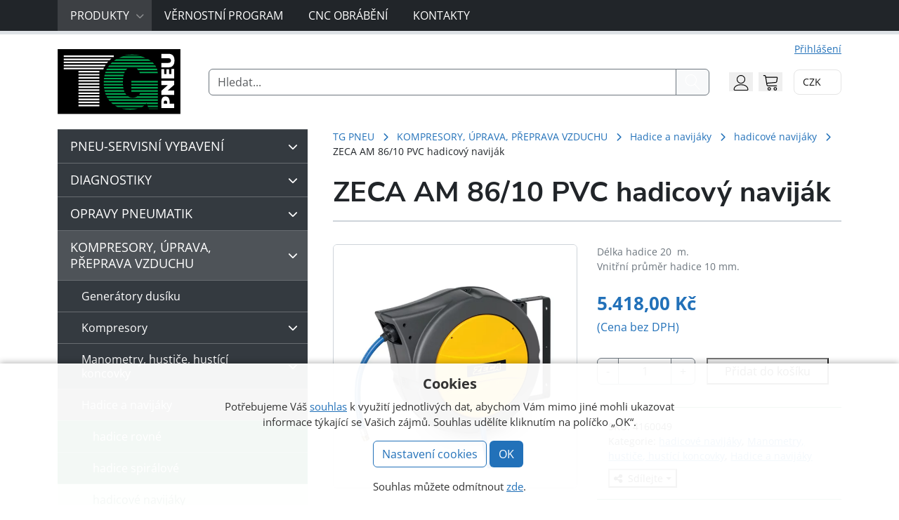

--- FILE ---
content_type: text/html; charset=UTF-8
request_url: https://www.tgpneu.cz/produkt/zeca-am-86-10-pvc-hadicovy-navijak/
body_size: 47416
content:
<!doctype html><html lang="cs"><head><meta charset="UTF-8"><meta name="viewport" content="width=device-width, initial-scale=1"><link rel="profile" href="https://gmpg.org/xfn/11"><meta name='robots' content='index, follow, max-image-preview:large, max-snippet:-1, max-video-preview:-1' /><link media="all" href="https://www.tgpneu.cz/wp-content/cache/autoptimize/css/autoptimize_1b09a3a365f6e62d736b73972a30c22c.css" rel="stylesheet"><link media="only screen and (max-width: 768px)" href="https://www.tgpneu.cz/wp-content/cache/autoptimize/css/autoptimize_6fe211f8bb15af76999ce9135805d7af.css" rel="stylesheet"><title>ZECA AM 86/10 PVC hadicový naviják - TG PNEU s.r.o</title><link rel="canonical" href="https://www.tgpneu.cz/produkt/zeca-am-86-10-pvc-hadicovy-navijak/" /><meta property="og:locale" content="cs_CZ" /><meta property="og:type" content="article" /><meta property="og:title" content="ZECA AM 86/10 PVC hadicový naviják - TG PNEU s.r.o" /><meta property="og:description" content="Délka hadice 20  m. Vnitřní průměr hadice 10 mm." /><meta property="og:url" content="https://www.tgpneu.cz/produkt/zeca-am-86-10-pvc-hadicovy-navijak/" /><meta property="og:site_name" content="TG PNEU s.r.o" /><meta property="article:modified_time" content="2024-05-13T08:31:10+00:00" /><meta property="og:image" content="https://www.tgpneu.cz/wp-content/uploads/2022/06/am8610pvc-800.jpg" /><meta property="og:image:width" content="800" /><meta property="og:image:height" content="800" /><meta property="og:image:type" content="image/jpeg" /><meta name="twitter:card" content="summary_large_image" /><link rel='dns-prefetch' href='//www.googletagmanager.com' /><link href='https://fonts.gstatic.com' crossorigin='anonymous' rel='preconnect' /> <script defer id="woocommerce-google-analytics-integration-gtag-js-after" src="[data-uri]"></script> <script src="https://www.tgpneu.cz/wp-includes/js/jquery/jquery.min.js?ver=3.7.1" id="jquery-core-js"></script> <script defer src="https://www.tgpneu.cz/wp-includes/js/jquery/jquery-migrate.min.js?ver=3.4.1" id="jquery-migrate-js"></script> <script defer src="https://www.tgpneu.cz/wp-content/cache/autoptimize/js/autoptimize_single_c45dec2399c4291394ec2353715ecc8a.js?ver=1.0" id="af_csp_front_js-js"></script> <script defer id="cookie-law-info-js-extra" src="[data-uri]"></script> <script defer src="https://www.tgpneu.cz/wp-content/cache/autoptimize/js/autoptimize_single_c5592a6fda4d0b779f56db2d5ddac010.js?ver=3.3.9.1" id="cookie-law-info-js"></script> <script defer id="my-ajax-script-js-extra" src="[data-uri]"></script> <script defer src="https://www.tgpneu.cz/wp-content/cache/autoptimize/js/autoptimize_single_c45dec2399c4291394ec2353715ecc8a.js?ver=1.0.0" id="my-ajax-script-js"></script> <script src="https://www.tgpneu.cz/wp-content/plugins/woocommerce/assets/js/jquery-blockui/jquery.blockUI.min.js?ver=2.7.0-wc.10.4.3" id="wc-jquery-blockui-js" defer data-wp-strategy="defer"></script> <script defer id="wc-add-to-cart-js-extra" src="[data-uri]"></script> <script src="https://www.tgpneu.cz/wp-content/plugins/woocommerce/assets/js/frontend/add-to-cart.min.js?ver=10.4.3" id="wc-add-to-cart-js" defer data-wp-strategy="defer"></script> <script src="https://www.tgpneu.cz/wp-content/plugins/woocommerce/assets/js/zoom/jquery.zoom.min.js?ver=1.7.21-wc.10.4.3" id="wc-zoom-js" defer data-wp-strategy="defer"></script> <script src="https://www.tgpneu.cz/wp-content/plugins/woocommerce/assets/js/flexslider/jquery.flexslider.min.js?ver=2.7.2-wc.10.4.3" id="wc-flexslider-js" defer data-wp-strategy="defer"></script> <script src="https://www.tgpneu.cz/wp-content/plugins/woocommerce/assets/js/photoswipe/photoswipe.min.js?ver=4.1.1-wc.10.4.3" id="wc-photoswipe-js" defer data-wp-strategy="defer"></script> <script src="https://www.tgpneu.cz/wp-content/plugins/woocommerce/assets/js/photoswipe/photoswipe-ui-default.min.js?ver=4.1.1-wc.10.4.3" id="wc-photoswipe-ui-default-js" defer data-wp-strategy="defer"></script> <script defer id="wc-single-product-js-extra" src="[data-uri]"></script> <script src="https://www.tgpneu.cz/wp-content/plugins/woocommerce/assets/js/frontend/single-product.min.js?ver=10.4.3" id="wc-single-product-js" defer data-wp-strategy="defer"></script> <script src="https://www.tgpneu.cz/wp-content/plugins/woocommerce/assets/js/js-cookie/js.cookie.min.js?ver=2.1.4-wc.10.4.3" id="wc-js-cookie-js" defer data-wp-strategy="defer"></script> <script defer id="woocommerce-js-extra" src="[data-uri]"></script> <script src="https://www.tgpneu.cz/wp-content/plugins/woocommerce/assets/js/frontend/woocommerce.min.js?ver=10.4.3" id="woocommerce-js" defer data-wp-strategy="defer"></script> <script defer id="wc-cart-fragments-js-extra" src="[data-uri]"></script> <script src="https://www.tgpneu.cz/wp-content/plugins/woocommerce/assets/js/frontend/cart-fragments.min.js?ver=10.4.3" id="wc-cart-fragments-js" defer data-wp-strategy="defer"></script> <script defer src="https://www.tgpneu.cz/wp-content/plugins/wp-loyalty-rules/Assets/Admin/Js/alertify.min.js?ver=1.2.13" id="wp-loyalty-rules-alertify-front-js"></script> <script defer id="wc-settings-dep-in-header-js-after" src="[data-uri]"></script> <link rel='shortlink' href='https://www.tgpneu.cz/?p=18428' /> <noscript><style>.woocommerce-product-gallery{opacity:1 !important}</style></noscript><meta name="generator" content="Powered by Slider Revolution 6.6.20 - responsive, Mobile-Friendly Slider Plugin for WordPress with comfortable drag and drop interface." /><link rel="icon" href="https://www.tgpneu.cz/wp-content/uploads/2022/09/cropped-logo-1-32x32.png" sizes="32x32" /><link rel="icon" href="https://www.tgpneu.cz/wp-content/uploads/2022/09/cropped-logo-1-192x192.png" sizes="192x192" /><link rel="apple-touch-icon" href="https://www.tgpneu.cz/wp-content/uploads/2022/09/cropped-logo-1-180x180.png" /><meta name="msapplication-TileImage" content="https://www.tgpneu.cz/wp-content/uploads/2022/09/cropped-logo-1-270x270.png" /></head><body class="wp-singular product-template-default single single-product postid-18428 wp-theme-bootscore-main wp-child-theme-bootcommerce-child-main theme-bootscore-main woocommerce woocommerce-page woocommerce-no-js no-sidebar"><div id="to-top"></div><div id="page" class="site"><header id="masthead" class="site-header"><div id="nav_main" class="bg-dark collapse"><nav class="p-0"><div class="container"><div class="d-flex d-lg-none justify-content-between align-items-center p-2"><div class='yay-currency-single-page-switcher'><form action-xhr="https://www.tgpneu.cz" method='POST' class='yay-currency-form-switcher'> <input type="hidden" class="yay-currency-nonce" name="yay-currency-nonce" value="f93d0f2000" /><input type="hidden" name="_wp_http_referer" value="/produkt/zeca-am-86-10-pvc-hadicovy-navijak/" /><input type="hidden" name="yay_currency_current_url" value="https://www.tgpneu.cz/produkt/zeca-am-86-10-pvc-hadicovy-navijak" /> <select class='yay-currency-switcher' name='currency' onchange='this.form.submit()'><option value="25667"  selected='selected'></option><option value="25668" ></option> </select></form><div class="yay-currency-custom-select-wrapper medium  no-currency-name  "><div class="yay-currency-custom-select"><div class="yay-currency-custom-select__trigger medium"><div class="yay-currency-custom-selected-option"> <span class="yay-currency-selected-option"> CZK </span></div><div class="yay-currency-custom-arrow"> <svg xmlns="http://www.w3.org/2000/svg" width="24" height="24" viewBox="0 0 24 24" fill="none" stroke="oklch(0.556 0 0)" stroke-width="2" stroke-linecap="round" stroke-linejoin="round" class="yay-currency-arrow-icon" aria-hidden="true"><path d="m6 9 6 6 6-6"></path></svg></div><div class="yay-currency-custom-loader"></div></div><ul class="yay-currency-custom-options"><li class="yay-currency-id-25667 yay-currency-custom-option-row selected " data-currency-id="25667"><div class="yay-currency-custom-option medium"> CZK</div> <span class="yay-currency-selected-checked-icon"><span aria-hidden="true"><svg xmlns="http://www.w3.org/2000/svg" width="16" height="16" viewBox="0 0 24 24" fill="none" stroke="#737373" stroke-width="2" stroke-linecap="round" stroke-linejoin="round" class="lucide lucide-check size-4" aria-hidden="true"><path d="M20 6 9 17l-5-5"></path></svg></span></span></li><li class="yay-currency-id-25668 yay-currency-custom-option-row  " data-currency-id="25668"><div class="yay-currency-custom-option medium"> EUR</div></li></ul></div></div></div> <button type="button" class="btn-close btn-close-white menu-hide" data-bs-toggle="collapse" data-bs-target="#nav_main" aria-expanded="true" aria-controls="nav_main"></button></div><ul class="sm sm-navbar"><li><a href="https://www.tgpneu.cz">Produkty</a><ul id="menu-kategorie" class="shop-categories"><li id="menu-item-2340"><a href="https://www.tgpneu.cz/kategorie-produktu/pneuservisni-vybaveni/">PNEU-SERVISNÍ VYBAVENÍ</a><ul class="sub-menu"><li id="menu-item-3309"><a href="https://www.tgpneu.cz/kategorie-produktu/pneuservisni-vybaveni/zvyhodnene-sety/">Zvýhodněné sety</a><ul class="sub-menu"><li id="menu-item-3117"><a href="https://www.tgpneu.cz/kategorie-produktu/pneuservisni-vybaveni/zvyhodnene-sety/zvyhodnene-vyvazovacky/">Zvýhodněné vyvažovačky</a></li><li id="menu-item-3116"><a href="https://www.tgpneu.cz/kategorie-produktu/pneuservisni-vybaveni/zvyhodnene-sety/zvyhodnene-zouvacky/">Zvýhodněné zouvačky</a></li><li id="menu-item-3310"><a href="https://www.tgpneu.cz/kategorie-produktu/pneuservisni-vybaveni/zvyhodnene-sety/zvyhodnene-sety-zvyhodnene-sety/">Zvýhodněné sety</a></li></ul></li><li id="menu-item-1441"><a href="https://www.tgpneu.cz/kategorie-produktu/pneuservisni-vybaveni/vyvazovacky/">Vyvažovačky</a><ul class="sub-menu"><li id="menu-item-1704"><a href="https://www.tgpneu.cz/kategorie-produktu/pneuservisni-vybaveni/vyvazovacky/osobni-vyvazovacky/">Osobní vyvažovačky</a><ul class="sub-menu"><li id="menu-item-2335"><a href="https://www.tgpneu.cz/kategorie-produktu/pneuservisni-vybaveni/vyvazovacky/osobni-vyvazovacky/vyvazovacky-osobni-sice/">vyvažovačky osobní SICE</a></li><li id="menu-item-2337"><a href="https://www.tgpneu.cz/kategorie-produktu/pneuservisni-vybaveni/vyvazovacky/osobni-vyvazovacky/vyvazovacky-osobni-hofmann-megaplan/">vyvažovačky osobní HOFMANN MEGAPLAN</a></li><li id="menu-item-2309"><a href="https://www.tgpneu.cz/kategorie-produktu/pneuservisni-vybaveni/vyvazovacky/osobni-vyvazovacky/zvedaky-kol-k-osobnim-vyvazovackam/">zvedáky kol k osobním vyvažovačkám</a></li><li id="menu-item-1705"><a href="https://www.tgpneu.cz/kategorie-produktu/pneuservisni-vybaveni/vyvazovacky/osobni-vyvazovacky/upinaci-matice-a-prislusenstvi/">upínací matice a příslušenství</a></li><li id="menu-item-1962"><a href="https://www.tgpneu.cz/kategorie-produktu/pneuservisni-vybaveni/vyvazovacky/osobni-vyvazovacky/vyvazovaci-priruby/">vyvažovací příruby</a></li><li id="menu-item-2725"><a href="https://www.tgpneu.cz/kategorie-produktu/pneuservisni-vybaveni/vyvazovacky/osobni-vyvazovacky/vyvazovaci-kuzely/">vyvažovací kužely</a><ul class="sub-menu"><li id="menu-item-2728"><a href="https://www.tgpneu.cz/kategorie-produktu/pneuservisni-vybaveni/vyvazovacky/osobni-vyvazovacky/vyvazovaci-kuzely/dodavkove-kuzely/">dodávkové kužely</a></li><li id="menu-item-2727"><a href="https://www.tgpneu.cz/kategorie-produktu/pneuservisni-vybaveni/vyvazovacky/osobni-vyvazovacky/vyvazovaci-kuzely/presne-kuzely/">přesné kužely</a></li><li id="menu-item-2726"><a href="https://www.tgpneu.cz/kategorie-produktu/pneuservisni-vybaveni/vyvazovacky/osobni-vyvazovacky/vyvazovaci-kuzely/standardni-kuzely/">standardní kužely</a></li></ul></li><li id="menu-item-2197"><a href="https://www.tgpneu.cz/kategorie-produktu/pneuservisni-vybaveni/vyvazovacky/osobni-vyvazovacky/vyvazovaci-pripravky-pro-motocykly/">vyvažovací přípravky pro motocykly</a></li><li id="menu-item-1706"><a href="https://www.tgpneu.cz/kategorie-produktu/pneuservisni-vybaveni/vyvazovacky/osobni-vyvazovacky/upinaci-pripravky-pro-disky-bez-stredoveho-otvoru/">upínací přípravky pro disky bez středového otvoru</a></li><li id="menu-item-1709"><a href="https://www.tgpneu.cz/kategorie-produktu/pneuservisni-vybaveni/vyvazovacky/osobni-vyvazovacky/ostatni-prislusenstvi/">ostatní příslušenství</a></li></ul></li><li id="menu-item-1442"><a href="https://www.tgpneu.cz/kategorie-produktu/pneuservisni-vybaveni/vyvazovacky/nakladni-vyvazovacky/">Nákladní vyvažovačky</a><ul class="sub-menu"><li id="menu-item-3220"><a href="https://www.tgpneu.cz/kategorie-produktu/pneuservisni-vybaveni/vyvazovacky/nakladni-vyvazovacky/vyvazovacky-nakladni-sice/">vyvažovačky nákladní SICE</a></li><li id="menu-item-3221"><a href="https://www.tgpneu.cz/kategorie-produktu/pneuservisni-vybaveni/vyvazovacky/nakladni-vyvazovacky/vyvazovacky-nakladni-hofmann-megaplan/">vyvažovačky nákladní Hofmann Megaplan</a></li></ul></li></ul></li><li id="menu-item-1432"><a href="https://www.tgpneu.cz/kategorie-produktu/pneuservisni-vybaveni/zouvacky/">Zouvačky</a><ul class="sub-menu"><li id="menu-item-1661"><a href="https://www.tgpneu.cz/kategorie-produktu/pneuservisni-vybaveni/zouvacky/osobni-zouvacky/">Osobní zouvačky</a><ul class="sub-menu"><li id="menu-item-2315"><a href="https://www.tgpneu.cz/kategorie-produktu/pneuservisni-vybaveni/zouvacky/osobni-zouvacky/bez-montazni-paky/">Bez montážní páky</a></li><li id="menu-item-2185"><a href="https://www.tgpneu.cz/kategorie-produktu/pneuservisni-vybaveni/zouvacky/osobni-zouvacky/automaticke-zouvacky/">Automatické zouvačky</a></li><li id="menu-item-2198"><a href="https://www.tgpneu.cz/kategorie-produktu/pneuservisni-vybaveni/zouvacky/osobni-zouvacky/poloautomaticke-zouvacky/">Poloautomatické zouvačky</a></li><li id="menu-item-3161"><a href="https://www.tgpneu.cz/kategorie-produktu/pneuservisni-vybaveni/zouvacky/osobni-zouvacky/mobilni-servis/">Pro mobilní servis</a></li><li id="menu-item-2664"><a href="https://www.tgpneu.cz/kategorie-produktu/pneuservisni-vybaveni/zouvacky/osobni-zouvacky/prislusenstvi-k-osobnim-sezouvackam/">Příslušenství k osobním zouvačkám</a><ul class="sub-menu"><li id="menu-item-1698"><a href="https://www.tgpneu.cz/kategorie-produktu/pneuservisni-vybaveni/zouvacky/osobni-zouvacky/prislusenstvi-k-osobnim-sezouvackam/montazni-hlavy/">montážní hlavy</a></li><li id="menu-item-1700"><a href="https://www.tgpneu.cz/kategorie-produktu/pneuservisni-vybaveni/zouvacky/osobni-zouvacky/prislusenstvi-k-osobnim-sezouvackam/montazni-sverky-a-prislusenstvi/">montážní svěrky a příslušenství</a></li><li id="menu-item-1699"><a href="https://www.tgpneu.cz/kategorie-produktu/pneuservisni-vybaveni/zouvacky/osobni-zouvacky/prislusenstvi-k-osobnim-sezouvackam/montazni-paky/">montážní páky</a></li><li id="menu-item-1697"><a href="https://www.tgpneu.cz/kategorie-produktu/pneuservisni-vybaveni/zouvacky/osobni-zouvacky/prislusenstvi-k-osobnim-sezouvackam/upinaci-pripravky/">upínací přípravky</a></li><li id="menu-item-1696"><a href="https://www.tgpneu.cz/kategorie-produktu/pneuservisni-vybaveni/zouvacky/osobni-zouvacky/prislusenstvi-k-osobnim-sezouvackam/plastove-ochrany/">plastové ochrany</a></li><li id="menu-item-1662"><a href="https://www.tgpneu.cz/kategorie-produktu/pneuservisni-vybaveni/zouvacky/osobni-zouvacky/prislusenstvi-k-osobnim-sezouvackam/pomocna-montazni-ramena/">pomocná montážní ramena</a></li><li id="menu-item-1701"><a href="https://www.tgpneu.cz/kategorie-produktu/pneuservisni-vybaveni/zouvacky/osobni-zouvacky/prislusenstvi-k-osobnim-sezouvackam/zvedaky-a-husteni/">zvedáky a huštění</a></li></ul></li></ul></li><li id="menu-item-1433"><a href="https://www.tgpneu.cz/kategorie-produktu/pneuservisni-vybaveni/zouvacky/nakladni-zouvacky/">Nákladní zouvačky</a><ul class="sub-menu"><li id="menu-item-2227"><a href="https://www.tgpneu.cz/kategorie-produktu/pneuservisni-vybaveni/zouvacky/nakladni-zouvacky/pro-mobilni-pneuservis/">Pro mobilní pneuservis</a></li><li id="menu-item-2299"><a href="https://www.tgpneu.cz/kategorie-produktu/pneuservisni-vybaveni/zouvacky/nakladni-zouvacky/zouvacky-14-26/">Zouvačky 14 &#8211; 26&#8243;</a></li><li id="menu-item-1440"><a href="https://www.tgpneu.cz/kategorie-produktu/pneuservisni-vybaveni/zouvacky/nakladni-zouvacky/zouvacky-14-56/">Zouvačky 14 &#8211; 56&#8243;</a></li><li id="menu-item-2150"><a href="https://www.tgpneu.cz/kategorie-produktu/pneuservisni-vybaveni/zouvacky/nakladni-zouvacky/zouvacky-14-60/">Zouvačky 14 &#8211; 60&#8243;</a></li><li id="menu-item-3299"><a href="https://www.tgpneu.cz/kategorie-produktu/pneuservisni-vybaveni/zouvacky/nakladni-zouvacky/military/">Military</a></li><li id="menu-item-1703"><a href="https://www.tgpneu.cz/kategorie-produktu/pneuservisni-vybaveni/zouvacky/nakladni-zouvacky/prislusenstvi-k-nakladnim-sezouvackam/">Příslušenství k nákladním zouvačkám</a><ul class="sub-menu"><li id="menu-item-2723"><a href="https://www.tgpneu.cz/kategorie-produktu/pneuservisni-vybaveni/zouvacky/nakladni-zouvacky/prislusenstvi-k-nakladnim-sezouvackam/montazni-paky-nakladni/">montážní páky</a></li><li id="menu-item-2722"><a href="https://www.tgpneu.cz/kategorie-produktu/pneuservisni-vybaveni/zouvacky/nakladni-zouvacky/prislusenstvi-k-nakladnim-sezouvackam/montazni-sverky-nakladni/">montážní svěrky</a></li><li id="menu-item-2724"><a href="https://www.tgpneu.cz/kategorie-produktu/pneuservisni-vybaveni/zouvacky/nakladni-zouvacky/prislusenstvi-k-nakladnim-sezouvackam/ochrana-disku/">ochrana disku</a></li></ul></li></ul></li></ul></li><li id="menu-item-1925"><a href="https://www.tgpneu.cz/kategorie-produktu/pneuservisni-vybaveni/geometrie/">ADAS, geometrie</a><ul class="sub-menu"><li id="menu-item-2300"><a href="https://www.tgpneu.cz/kategorie-produktu/pneuservisni-vybaveni/geometrie/ccd-radio/">CCD geometrie</a></li><li id="menu-item-2261"><a href="https://www.tgpneu.cz/kategorie-produktu/pneuservisni-vybaveni/geometrie/adas/">ADAS systémy</a></li><li id="menu-item-2321"><a href="https://www.tgpneu.cz/kategorie-produktu/pneuservisni-vybaveni/geometrie/3d-geometrie/">3D geometrie</a></li><li id="menu-item-3300"><a href="https://www.tgpneu.cz/kategorie-produktu/pneuservisni-vybaveni/geometrie/3d-geometrie-adas/">3D geometrie + ADAS</a></li><li id="menu-item-2226"><a href="https://www.tgpneu.cz/kategorie-produktu/pneuservisni-vybaveni/geometrie/geometrie-prislusenstvi/">geometrie příslušenství</a></li></ul></li><li id="menu-item-1712"><a href="https://www.tgpneu.cz/kategorie-produktu/pneuservisni-vybaveni/klimatizace/">Klimatizace</a><ul class="sub-menu"><li id="menu-item-2246"><a href="https://www.tgpneu.cz/kategorie-produktu/pneuservisni-vybaveni/klimatizace/servisni-pristroje/">plničky klimatizací</a><ul class="sub-menu"><li id="menu-item-2338"><a href="https://www.tgpneu.cz/kategorie-produktu/pneuservisni-vybaveni/klimatizace/servisni-pristroje/servisni-pristroje-chladivo-hfo1234yf/">plničky chladivo R1234YF</a></li><li id="menu-item-2334"><a href="https://www.tgpneu.cz/kategorie-produktu/pneuservisni-vybaveni/klimatizace/servisni-pristroje/servisni-pristroje-chladivo-r134a/">plničky chladivo R134a</a></li></ul></li><li id="menu-item-1722"><a href="https://www.tgpneu.cz/kategorie-produktu/pneuservisni-vybaveni/klimatizace/prislusenstvi/">příslušenství</a></li><li id="menu-item-1719"><a href="https://www.tgpneu.cz/kategorie-produktu/pneuservisni-vybaveni/klimatizace/detekce-uniku/">detekce úniků</a></li><li id="menu-item-1721"><a href="https://www.tgpneu.cz/kategorie-produktu/pneuservisni-vybaveni/klimatizace/dezinfekce-cisteni/">dezinfekce, čištění</a></li><li id="menu-item-1716"><a href="https://www.tgpneu.cz/kategorie-produktu/pneuservisni-vybaveni/klimatizace/tesneni-ventilky-servisni-porty/">těsnění, ventilky, servisní porty</a><ul class="sub-menu"><li id="menu-item-1717"><a href="https://www.tgpneu.cz/kategorie-produktu/pneuservisni-vybaveni/klimatizace/tesneni-ventilky-servisni-porty/tesneni-klimatizaci/">těsnění</a></li><li id="menu-item-2177"><a href="https://www.tgpneu.cz/kategorie-produktu/pneuservisni-vybaveni/klimatizace/tesneni-ventilky-servisni-porty/ventilky-sevisnich-portu/">ventilky sevisních portů</a></li></ul></li><li id="menu-item-1713"><a href="https://www.tgpneu.cz/kategorie-produktu/pneuservisni-vybaveni/klimatizace/oleje-a-uv/">oleje a UV</a><ul class="sub-menu"><li id="menu-item-1714"><a href="https://www.tgpneu.cz/kategorie-produktu/pneuservisni-vybaveni/klimatizace/oleje-a-uv/oleje-a-uv-pro-chladivo-r134a/">oleje a UV pro chladivo R134a</a></li><li id="menu-item-2165"><a href="https://www.tgpneu.cz/kategorie-produktu/pneuservisni-vybaveni/klimatizace/oleje-a-uv/oleje-a-uv-pro-chladivo-hfo1234yf/">oleje a UV pro chladivo R1234YF</a></li><li id="menu-item-1967"><a href="https://www.tgpneu.cz/kategorie-produktu/pneuservisni-vybaveni/klimatizace/oleje-a-uv/oleje-a-uv-pro-obe-chladiva-r134a-hfo1234yf/">oleje a UV pro obě chladiva R134a / HFO1234YF</a></li><li id="menu-item-1968"><a href="https://www.tgpneu.cz/kategorie-produktu/pneuservisni-vybaveni/klimatizace/oleje-a-uv/oleje-pro-vyvevy/">oleje pro vývěvy</a></li></ul></li><li id="menu-item-1715"><a href="https://www.tgpneu.cz/kategorie-produktu/pneuservisni-vybaveni/klimatizace/chladivo/">chladivo</a></li></ul></li><li id="menu-item-1451"><a href="https://www.tgpneu.cz/kategorie-produktu/pneuservisni-vybaveni/zvedaky/">Zvedáky, podpěry, vozíky</a><ul class="sub-menu"><li id="menu-item-1934"><a href="https://www.tgpneu.cz/kategorie-produktu/pneuservisni-vybaveni/zvedaky/motocyklove-zvedaky/">motocyklové zvedáky</a></li><li id="menu-item-1459"><a href="https://www.tgpneu.cz/kategorie-produktu/pneuservisni-vybaveni/zvedaky/pneuservisni-plosiny/">pneuservisní plošiny</a></li><li id="menu-item-2273"><a href="https://www.tgpneu.cz/kategorie-produktu/pneuservisni-vybaveni/zvedaky/pistove-zvedaky/">pístové zvedáky</a></li><li id="menu-item-2181"><a href="https://www.tgpneu.cz/kategorie-produktu/pneuservisni-vybaveni/zvedaky/dvousloupove-zvedaky/">dvousloupové zvedáky</a><ul class="sub-menu"><li id="menu-item-2184"><a href="https://www.tgpneu.cz/kategorie-produktu/pneuservisni-vybaveni/zvedaky/dvousloupove-zvedaky/elektrohydraulicke/">elektrohydraulické</a></li><li id="menu-item-2182"><a href="https://www.tgpneu.cz/kategorie-produktu/pneuservisni-vybaveni/zvedaky/dvousloupove-zvedaky/elektromechanicke/">elektromechanické</a></li></ul></li><li id="menu-item-2251"><a href="https://www.tgpneu.cz/kategorie-produktu/pneuservisni-vybaveni/zvedaky/ctyrsloupove-zvedaky/">čtyřsloupové zvedáky</a></li><li id="menu-item-1452"><a href="https://www.tgpneu.cz/kategorie-produktu/pneuservisni-vybaveni/zvedaky/nuzkove-zvedaky/">nůžkové zvedáky</a><ul class="sub-menu"><li id="menu-item-1453"><a href="https://www.tgpneu.cz/kategorie-produktu/pneuservisni-vybaveni/zvedaky/nuzkove-zvedaky/nuzkove-zvedaky-pro-geometrii/">nůžkové zvedáky pro geometrii</a></li><li id="menu-item-2336"><a href="https://www.tgpneu.cz/kategorie-produktu/pneuservisni-vybaveni/zvedaky/nuzkove-zvedaky/nuzkove-zvedaky-za-prahy/">nůžkové zvedáky za prahy</a></li></ul></li><li id="menu-item-2253"><a href="https://www.tgpneu.cz/kategorie-produktu/pneuservisni-vybaveni/zvedaky/stojanove-a-mobilni-sloupy/">stojanové zvedáky a mobilní sloupy</a></li><li id="menu-item-1946"><a href="https://www.tgpneu.cz/kategorie-produktu/pneuservisni-vybaveni/zvedaky/zvedaky-pod-prevodovku/">zvedáky pod převodovku</a></li><li id="menu-item-2179"><a href="https://www.tgpneu.cz/kategorie-produktu/pneuservisni-vybaveni/zvedaky/dilenske-jeraby/">dílenské jeřáby</a></li><li id="menu-item-1993"><a href="https://www.tgpneu.cz/kategorie-produktu/pneuservisni-vybaveni/zvedaky/pojizdne-dilenske-vysokotonazni/">pojízdné dílenské vysokotonážní zvedáky</a><ul class="sub-menu"><li id="menu-item-2029"><a href="https://www.tgpneu.cz/kategorie-produktu/pneuservisni-vybaveni/zvedaky/pojizdne-dilenske-vysokotonazni/univerzalni-pojizdne-dilenske-vysokotonazni/">Univerzální pojízdné vysokotonážní zvedáky</a></li><li id="menu-item-2005"><a href="https://www.tgpneu.cz/kategorie-produktu/pneuservisni-vybaveni/zvedaky/pojizdne-dilenske-vysokotonazni/pro-nizky-podvozek/">Vysokotonážní zvedáky pro nízký podvozek</a></li><li id="menu-item-2034"><a href="https://www.tgpneu.cz/kategorie-produktu/pneuservisni-vybaveni/zvedaky/pojizdne-dilenske-vysokotonazni/pro-vysoky-podvozek/">Vysokotonážní zvedáky pro vysoký podvozek</a></li></ul></li><li id="menu-item-1804"><a href="https://www.tgpneu.cz/kategorie-produktu/pneuservisni-vybaveni/zvedaky/pojizdne-dilenske/">Pojízdné dílenské zvedáky</a><ul class="sub-menu"><li id="menu-item-2158"><a href="https://www.tgpneu.cz/kategorie-produktu/pneuservisni-vybaveni/zvedaky/pojizdne-dilenske/2t-pojizdne-dilenske-zvedaky/">2 t zvedáky</a></li><li id="menu-item-2204"><a href="https://www.tgpneu.cz/kategorie-produktu/pneuservisni-vybaveni/zvedaky/pojizdne-dilenske/3t-pojizdne-dilenske-zvedaky/">3 t zvedáky</a></li><li id="menu-item-1805"><a href="https://www.tgpneu.cz/kategorie-produktu/pneuservisni-vybaveni/zvedaky/pojizdne-dilenske/prislusenstvi-pojizdne-dilenske-zvedaky/">příslušenství k dílenským zvedákům</a></li></ul></li><li id="menu-item-1457"><a href="https://www.tgpneu.cz/kategorie-produktu/pneuservisni-vybaveni/zvedaky/voziky-na-pneumatiky/">vozíky na pneumatiky</a></li><li id="menu-item-2239"><a href="https://www.tgpneu.cz/kategorie-produktu/pneuservisni-vybaveni/zvedaky/najezdove-rampy-a-pryzove-podlozky-ke-zvedakum/">nájezdové rampy a pryžové podložky ke zvedákům</a></li></ul></li><li id="menu-item-2200"><a href="https://www.tgpneu.cz/kategorie-produktu/pneuservisni-vybaveni/prevodovky/">Převodovky</a></li><li id="menu-item-1823"><a href="https://www.tgpneu.cz/kategorie-produktu/pneuservisni-vybaveni/mycky-kol/">Myčky kol</a></li><li id="menu-item-1531"><a href="https://www.tgpneu.cz/kategorie-produktu/pneuservisni-vybaveni/zkusebni-vany/">Zkušební vany</a></li><li id="menu-item-1790"><a href="https://www.tgpneu.cz/kategorie-produktu/pneuservisni-vybaveni/bazar/">Bazar</a></li><li id="menu-item-1499"><a href="https://www.tgpneu.cz/kategorie-produktu/pneuservisni-vybaveni/vyprodej/">Výprodej</a></li></ul></li><li id="menu-item-3271"><a href="https://www.tgpneu.cz/kategorie-produktu/diagnostiky/">DIAGNOSTIKY</a><ul class="sub-menu"><li id="menu-item-3272"><a href="https://www.tgpneu.cz/kategorie-produktu/diagnostiky/maxidas-diagnostika/">MAXIDAS</a></li><li id="menu-item-3273"><a href="https://www.tgpneu.cz/kategorie-produktu/diagnostiky/maxisys-diagnostiky/">MAXISYS</a></li><li id="menu-item-3275"><a href="https://www.tgpneu.cz/kategorie-produktu/diagnostiky/sgw-security-gateway/">SGW</a></li><li id="menu-item-3276"><a href="https://www.tgpneu.cz/kategorie-produktu/diagnostiky/aktualizace/">AKTUALIZACE</a></li></ul></li><li id="menu-item-2341"><a href="https://www.tgpneu.cz/kategorie-produktu/opravy-pneumatik/">OPRAVY PNEUMATIK</a><ul class="sub-menu"><li id="menu-item-1517"><a href="https://www.tgpneu.cz/kategorie-produktu/opravy-pneumatik/opravne-materialy/">Opravné materiály</a><ul class="sub-menu"><li id="menu-item-1518"><a href="https://www.tgpneu.cz/kategorie-produktu/opravy-pneumatik/opravne-materialy/opravne-zaplaty/">Opravné záplaty</a><ul class="sub-menu"><li id="menu-item-1519"><a href="https://www.tgpneu.cz/kategorie-produktu/opravy-pneumatik/opravne-materialy/opravne-zaplaty/zaplaty-na-duse/">záplaty na duše</a><ul class="sub-menu"><li id="menu-item-1520"><a href="https://www.tgpneu.cz/kategorie-produktu/opravy-pneumatik/opravne-materialy/opravne-zaplaty/zaplaty-na-duse/kulate-zaplaty/">kulaté záplaty</a></li><li id="menu-item-1521"><a href="https://www.tgpneu.cz/kategorie-produktu/opravy-pneumatik/opravne-materialy/opravne-zaplaty/zaplaty-na-duse/ovalne-zaplaty/">oválné záplaty</a></li><li id="menu-item-2163"><a href="https://www.tgpneu.cz/kategorie-produktu/opravy-pneumatik/opravne-materialy/opravne-zaplaty/zaplaty-na-duse/sady-na-duse/">sady na duše</a></li><li id="menu-item-2255"><a href="https://www.tgpneu.cz/kategorie-produktu/opravy-pneumatik/opravne-materialy/opravne-zaplaty/zaplaty-na-duse/ventilova-sedla/">ventilová sedla</a></li></ul></li><li id="menu-item-1542"><a href="https://www.tgpneu.cz/kategorie-produktu/opravy-pneumatik/opravne-materialy/opravne-zaplaty/envelopy/">záplaty na envelopy</a></li><li id="menu-item-1522"><a href="https://www.tgpneu.cz/kategorie-produktu/opravy-pneumatik/opravne-materialy/opravne-zaplaty/univerzalni-zaplaty/">univerzální záplaty</a></li><li id="menu-item-1523"><a href="https://www.tgpneu.cz/kategorie-produktu/opravy-pneumatik/opravne-materialy/opravne-zaplaty/radialni-zaplaty/">radiální záplaty</a></li><li id="menu-item-1562"><a href="https://www.tgpneu.cz/kategorie-produktu/opravy-pneumatik/opravne-materialy/opravne-zaplaty/diagonalni-zaplaty/">diagonální záplaty</a></li></ul></li><li id="menu-item-1524"><a href="https://www.tgpneu.cz/kategorie-produktu/opravy-pneumatik/opravne-materialy/opravne-hribky/">Opravné hříbky</a></li><li id="menu-item-1532"><a href="https://www.tgpneu.cz/kategorie-produktu/opravy-pneumatik/opravne-materialy/opravne-stopky/">Opravné stopky</a></li><li id="menu-item-1563"><a href="https://www.tgpneu.cz/kategorie-produktu/opravy-pneumatik/opravne-materialy/opravne-tycinky/">Opravné tyčinky</a></li><li id="menu-item-1543"><a href="https://www.tgpneu.cz/kategorie-produktu/opravy-pneumatik/opravne-materialy/chemikalie/">Chemikálie</a></li><li id="menu-item-1544"><a href="https://www.tgpneu.cz/kategorie-produktu/opravy-pneumatik/opravne-materialy/vulkanizacni-gumy/">Vulkanizační gumy</a></li></ul></li><li id="menu-item-1460"><a href="https://www.tgpneu.cz/kategorie-produktu/opravy-pneumatik/vybaveni-pro-opravy/">Nářadí pro opravy</a><ul class="sub-menu"><li id="menu-item-1461"><a href="https://www.tgpneu.cz/kategorie-produktu/opravy-pneumatik/vybaveni-pro-opravy/termopresy/">Termopresy</a></li><li id="menu-item-1469"><a href="https://www.tgpneu.cz/kategorie-produktu/opravy-pneumatik/vybaveni-pro-opravy/roztahovaky/">Roztahováky pneumatik</a></li><li id="menu-item-1529"><a href="https://www.tgpneu.cz/kategorie-produktu/opravy-pneumatik/vybaveni-pro-opravy/brouseni/">Brusky, brusné kotouče a frézy</a><ul class="sub-menu"><li id="menu-item-2977"><a href="https://www.tgpneu.cz/kategorie-produktu/opravy-pneumatik/vybaveni-pro-opravy/brouseni/brusne-kaminky-a-frezy/">brusné kamínky a frézy</a></li><li id="menu-item-1694"><a href="https://www.tgpneu.cz/kategorie-produktu/opravy-pneumatik/vybaveni-pro-opravy/brouseni/brusky-vrtacky/">brusky, vrtačky</a></li><li id="menu-item-1559"><a href="https://www.tgpneu.cz/kategorie-produktu/opravy-pneumatik/vybaveni-pro-opravy/brouseni/brusne-kartace/">brusné kartáče</a></li><li id="menu-item-1530"><a href="https://www.tgpneu.cz/kategorie-produktu/opravy-pneumatik/vybaveni-pro-opravy/brouseni/karbidove-frezy-pro-hribky-a-stopky/">karbidové frézy</a></li><li id="menu-item-1549"><a href="https://www.tgpneu.cz/kategorie-produktu/opravy-pneumatik/vybaveni-pro-opravy/brouseni/brusne-kotouce/">brusné kotouče</a><ul class="sub-menu"><li id="menu-item-1550"><a href="https://www.tgpneu.cz/kategorie-produktu/opravy-pneumatik/vybaveni-pro-opravy/brouseni/brusne-kotouce/brusne-kotouce-rubberhog/">brusné kotouče RUBBERHOG</a><ul class="sub-menu"><li id="menu-item-1551"><a href="https://www.tgpneu.cz/kategorie-produktu/opravy-pneumatik/vybaveni-pro-opravy/brouseni/brusne-kotouce/brusne-kotouce-rubberhog/kotouc-miskovy/">kotouč miskový</a></li><li id="menu-item-1555"><a href="https://www.tgpneu.cz/kategorie-produktu/opravy-pneumatik/vybaveni-pro-opravy/brouseni/brusne-kotouce/brusne-kotouce-rubberhog/kotouc-plochy/">kotouč plochý</a></li><li id="menu-item-1558"><a href="https://www.tgpneu.cz/kategorie-produktu/opravy-pneumatik/vybaveni-pro-opravy/brouseni/brusne-kotouce/brusne-kotouce-rubberhog/rasple-koule/">rašple, koule</a></li></ul></li><li id="menu-item-1560"><a href="https://www.tgpneu.cz/kategorie-produktu/opravy-pneumatik/vybaveni-pro-opravy/brouseni/brusne-kotouce/brusne-kotouce-tvrdokov/">brusné kotouče tvrdokov</a><ul class="sub-menu"><li id="menu-item-3028"><a href="https://www.tgpneu.cz/kategorie-produktu/opravy-pneumatik/vybaveni-pro-opravy/brouseni/brusne-kotouce/brusne-kotouce-tvrdokov/kotouc-miskovy-2/">kotouč miskový</a></li><li id="menu-item-3029"><a href="https://www.tgpneu.cz/kategorie-produktu/opravy-pneumatik/vybaveni-pro-opravy/brouseni/brusne-kotouce/brusne-kotouce-tvrdokov/kotouc-plochy-2/">kotouč plochý</a></li><li id="menu-item-3030"><a href="https://www.tgpneu.cz/kategorie-produktu/opravy-pneumatik/vybaveni-pro-opravy/brouseni/brusne-kotouce/brusne-kotouce-tvrdokov/rasple/">rašple</a></li></ul></li></ul></li><li id="menu-item-1693"><a href="https://www.tgpneu.cz/kategorie-produktu/opravy-pneumatik/vybaveni-pro-opravy/brouseni/adaptery/">adaptéry, stopky</a></li></ul></li><li id="menu-item-3100"><a href="https://www.tgpneu.cz/kategorie-produktu/opravy-pneumatik/vybaveni-pro-opravy/drobne-naradi/">Drobné nářadí</a><ul class="sub-menu"><li id="menu-item-3101"><a href="https://www.tgpneu.cz/kategorie-produktu/opravy-pneumatik/vybaveni-pro-opravy/drobne-naradi/noze/">nože</a></li><li id="menu-item-3102"><a href="https://www.tgpneu.cz/kategorie-produktu/opravy-pneumatik/vybaveni-pro-opravy/drobne-naradi/prurazniky/">průrazníky</a></li><li id="menu-item-3103"><a href="https://www.tgpneu.cz/kategorie-produktu/opravy-pneumatik/vybaveni-pro-opravy/drobne-naradi/prutazniky/">průtažníky</a></li></ul></li><li id="menu-item-1516"><a href="https://www.tgpneu.cz/kategorie-produktu/opravy-pneumatik/vybaveni-pro-opravy/prorezavacky-noze/">Prořezávačky, nože</a></li><li id="menu-item-1727"><a href="https://www.tgpneu.cz/kategorie-produktu/opravy-pneumatik/vybaveni-pro-opravy/extrudery/">Extrudery</a></li><li id="menu-item-1546"><a href="https://www.tgpneu.cz/kategorie-produktu/opravy-pneumatik/vybaveni-pro-opravy/kridy-popisovace/">Křídy, popisovače</a></li><li id="menu-item-1733"><a href="https://www.tgpneu.cz/kategorie-produktu/opravy-pneumatik/vybaveni-pro-opravy/vypalovacky/">Vypalovačky</a></li><li id="menu-item-2278"><a href="https://www.tgpneu.cz/kategorie-produktu/opravy-pneumatik/vybaveni-pro-opravy/merky-hloubky-dezenu/">Měrky hloubky dezénu</a></li><li id="menu-item-1811"><a href="https://www.tgpneu.cz/kategorie-produktu/opravy-pneumatik/vybaveni-pro-opravy/ostatni-vybaveni/">Ostatní vybavení</a></li></ul></li><li id="menu-item-3270"><a href="https://www.tgpneu.cz/kategorie-produktu/opravy-pneumatik/vyprodej-opravnych-materialu-jet/">VÝPRODEJ opravných materiálů JET</a></li></ul></li><li id="menu-item-2342"><a href="https://www.tgpneu.cz/kategorie-produktu/stlaceny-vzduch/">KOMPRESORY, ÚPRAVA, PŘEPRAVA VZDUCHU</a><ul class="sub-menu"><li id="menu-item-1910"><a href="https://www.tgpneu.cz/kategorie-produktu/stlaceny-vzduch/generatory-dusiku/">Generátory dusíku</a></li><li id="menu-item-1858"><a href="https://www.tgpneu.cz/kategorie-produktu/stlaceny-vzduch/kompresory/">Kompresory</a><ul class="sub-menu"><li id="menu-item-1859"><a href="https://www.tgpneu.cz/kategorie-produktu/stlaceny-vzduch/kompresory/pistove/">Pístové kompresory</a><ul class="sub-menu"><li id="menu-item-2700"><a href="https://www.tgpneu.cz/kategorie-produktu/stlaceny-vzduch/kompresory/pistove/classic/">classic</a></li><li id="menu-item-2704"><a href="https://www.tgpneu.cz/kategorie-produktu/stlaceny-vzduch/kompresory/pistove/super-classic/">super classic</a><ul class="sub-menu"><li id="menu-item-2705"><a href="https://www.tgpneu.cz/kategorie-produktu/stlaceny-vzduch/kompresory/pistove/super-classic/pistovy-kompresor-10-bar/">10 bar</a></li><li id="menu-item-2706"><a href="https://www.tgpneu.cz/kategorie-produktu/stlaceny-vzduch/kompresory/pistove/super-classic/pistovy-kompresor-15-bar/">15 bar</a></li></ul></li></ul></li><li id="menu-item-2145"><a href="https://www.tgpneu.cz/kategorie-produktu/stlaceny-vzduch/kompresory/sroubove/">Šroubové kompresory</a></li></ul></li><li id="menu-item-1502" class="menu-active"><a href="https://www.tgpneu.cz/kategorie-produktu/stlaceny-vzduch/hustici-technika/">Manometry, hustiče, hustící koncovky</a><ul class="sub-menu"><li id="menu-item-1689"><a href="https://www.tgpneu.cz/kategorie-produktu/stlaceny-vzduch/hustici-technika/manometry-koncovky-husteni/">Kontrolní a hustící manometry</a></li><li id="menu-item-1503"><a href="https://www.tgpneu.cz/kategorie-produktu/stlaceny-vzduch/hustici-technika/automaticke-hustice/">Automatické hustiče</a></li><li id="menu-item-1922"><a href="https://www.tgpneu.cz/kategorie-produktu/stlaceny-vzduch/hustici-technika/hustici-koncovky-vyvevy/">Hustící koncovky a vývěvy</a></li></ul></li><li id="menu-item-1510" class="menu-active"><a href="https://www.tgpneu.cz/kategorie-produktu/stlaceny-vzduch/hadice-a-navijaky/">Hadice a navijáky</a><ul class="sub-menu"><li id="menu-item-2260"><a href="https://www.tgpneu.cz/kategorie-produktu/stlaceny-vzduch/hadice-a-navijaky/hadice-rovne/">hadice rovné</a></li><li id="menu-item-2082"><a href="https://www.tgpneu.cz/kategorie-produktu/stlaceny-vzduch/hadice-a-navijaky/hadice-spiralove/">hadice spirálové</a></li><li id="menu-item-1511" class="menu-active"><a href="https://www.tgpneu.cz/kategorie-produktu/stlaceny-vzduch/hadice-a-navijaky/hadicove-navijaky/">hadicové navijáky</a></li></ul></li><li id="menu-item-1976"><a href="https://www.tgpneu.cz/kategorie-produktu/stlaceny-vzduch/uprava-vzduchu/">Jednotky pro úpravu vzduchu</a><ul class="sub-menu"><li id="menu-item-2186"><a href="https://www.tgpneu.cz/kategorie-produktu/stlaceny-vzduch/uprava-vzduchu/filtr/">filtr</a></li><li id="menu-item-2187"><a href="https://www.tgpneu.cz/kategorie-produktu/stlaceny-vzduch/uprava-vzduchu/regulator/">regulátor</a></li><li id="menu-item-2188"><a href="https://www.tgpneu.cz/kategorie-produktu/stlaceny-vzduch/uprava-vzduchu/filtr-regulator/">filtr / regulátor</a></li><li id="menu-item-2189"><a href="https://www.tgpneu.cz/kategorie-produktu/stlaceny-vzduch/uprava-vzduchu/maznice/">maznice</a></li><li id="menu-item-2190"><a href="https://www.tgpneu.cz/kategorie-produktu/stlaceny-vzduch/uprava-vzduchu/kompletni-upravna-jednotka/">kompletní úpravná jednotka</a></li><li id="menu-item-1977"><a href="https://www.tgpneu.cz/kategorie-produktu/stlaceny-vzduch/uprava-vzduchu/prislusenstvi-jednotky-upravy-vzduchu/">příslušenství jednotky úpravy vzduchu</a></li></ul></li><li id="menu-item-1575"><a href="https://www.tgpneu.cz/kategorie-produktu/stlaceny-vzduch/vzduchove-rychlospojky/">Vzduchové rychlospojky</a><ul class="sub-menu"><li id="menu-item-1576"><a href="https://www.tgpneu.cz/kategorie-produktu/stlaceny-vzduch/vzduchove-rychlospojky/rychlospojka-do-hadice/">Rychlospojka do hadice</a></li><li id="menu-item-1578"><a href="https://www.tgpneu.cz/kategorie-produktu/stlaceny-vzduch/vzduchove-rychlospojky/rychlospojka-zavit-vnitrni/">Rychlospojka závit vnitřní</a></li><li id="menu-item-1579"><a href="https://www.tgpneu.cz/kategorie-produktu/stlaceny-vzduch/vzduchove-rychlospojky/rychlospojka-zavit-vnejsi/">Rychlospojka závit vnější</a></li><li id="menu-item-2258"><a href="https://www.tgpneu.cz/kategorie-produktu/stlaceny-vzduch/vzduchove-rychlospojky/rychlospojka-stream-line/">Rychlospojka stream line</a></li><li id="menu-item-1580"><a href="https://www.tgpneu.cz/kategorie-produktu/stlaceny-vzduch/vzduchove-rychlospojky/vsuvka-do-hadice/">Vsuvka do hadice</a></li><li id="menu-item-1582"><a href="https://www.tgpneu.cz/kategorie-produktu/stlaceny-vzduch/vzduchove-rychlospojky/vsuvka-zavit-vnejsi/">Vsuvka závit vnější</a></li><li id="menu-item-1581"><a href="https://www.tgpneu.cz/kategorie-produktu/stlaceny-vzduch/vzduchove-rychlospojky/vsuvka-zavit-vnitrni/">Vsuvka závit vnitřní</a></li><li id="menu-item-2259"><a href="https://www.tgpneu.cz/kategorie-produktu/stlaceny-vzduch/vzduchove-rychlospojky/vsuvka-stream-line/">Vsuvka stream line</a></li></ul></li><li id="menu-item-1728"><a href="https://www.tgpneu.cz/kategorie-produktu/stlaceny-vzduch/tlakove-delo/">Tlaková děla, hustící klece a kruhy</a></li></ul></li><li id="menu-item-2343"><a href="https://www.tgpneu.cz/kategorie-produktu/dilenske-naradi/">DÍLENSKÉ NÁŘADÍ</a><ul class="sub-menu"><li id="menu-item-2695"><a href="https://www.tgpneu.cz/kategorie-produktu/dilenske-naradi/kabelove-navijaky/">Kabelové navijáky</a></li><li id="menu-item-2696"><a href="https://www.tgpneu.cz/kategorie-produktu/dilenske-naradi/odsavani-vyfukovych-plynu/">Odsávání výfukových plynů</a></li><li id="menu-item-1947"><a href="https://www.tgpneu.cz/kategorie-produktu/dilenske-naradi/hydraulicke-soupravy/">Hydraulické soupravy a sražeče patek</a><ul class="sub-menu"><li id="menu-item-3140"><a href="https://www.tgpneu.cz/kategorie-produktu/dilenske-naradi/hydraulicke-soupravy/hydraulicke-soupravy-2/">Hydraulické soupravy</a></li><li id="menu-item-3142"><a href="https://www.tgpneu.cz/kategorie-produktu/dilenske-naradi/hydraulicke-soupravy/prislusenstvi-2/">Příslušenství</a></li><li id="menu-item-3141"><a href="https://www.tgpneu.cz/kategorie-produktu/dilenske-naradi/hydraulicke-soupravy/srazece-patek/">Sražeče patek</a></li></ul></li><li id="menu-item-1484"><a href="https://www.tgpneu.cz/kategorie-produktu/dilenske-naradi/nasady-trhaky-zabezpeceni-kol/">Násady, trháky, zabezpečení kol,&#8230;</a><ul class="sub-menu"><li id="menu-item-2264"><a href="https://www.tgpneu.cz/kategorie-produktu/dilenske-naradi/nasady-trhaky-zabezpeceni-kol/indikatory-povoleni-matic/">indikátory povolení matic</a></li><li id="menu-item-1734"><a href="https://www.tgpneu.cz/kategorie-produktu/dilenske-naradi/nasady-trhaky-zabezpeceni-kol/nasady-orechy/">násady (ořechy) a redukce</a><ul class="sub-menu"><li id="menu-item-2662"><a href="https://www.tgpneu.cz/kategorie-produktu/dilenske-naradi/nasady-trhaky-zabezpeceni-kol/nasady-orechy/redukce-2/">redukce</a></li><li id="menu-item-1735"><a href="https://www.tgpneu.cz/kategorie-produktu/dilenske-naradi/nasady-trhaky-zabezpeceni-kol/nasady-orechy/nasady-1-2/">násady 1/2&#8243;</a><ul class="sub-menu"><li id="menu-item-1736"><a href="https://www.tgpneu.cz/kategorie-produktu/dilenske-naradi/nasady-trhaky-zabezpeceni-kol/nasady-orechy/nasady-1-2/nasady-1-2-kovane/">násady 1/2&#8243; kované</a></li><li id="menu-item-2269"><a href="https://www.tgpneu.cz/kategorie-produktu/dilenske-naradi/nasady-trhaky-zabezpeceni-kol/nasady-orechy/nasady-1-2/nasady-1-2-twist/">násady 1/2&#8243; Twist</a></li><li id="menu-item-2228"><a href="https://www.tgpneu.cz/kategorie-produktu/dilenske-naradi/nasady-trhaky-zabezpeceni-kol/nasady-orechy/nasady-1-2/nasady-1-2-plastovane/">násady 1/2&#8243; plastované</a></li></ul></li><li id="menu-item-2231"><a href="https://www.tgpneu.cz/kategorie-produktu/dilenske-naradi/nasady-trhaky-zabezpeceni-kol/nasady-orechy/nasady-3-4/">násady 3/4&#8243;</a></li><li id="menu-item-1737"><a href="https://www.tgpneu.cz/kategorie-produktu/dilenske-naradi/nasady-trhaky-zabezpeceni-kol/nasady-orechy/nasady-1/">násady 1&#8243;</a></li></ul></li><li id="menu-item-2270"><a href="https://www.tgpneu.cz/kategorie-produktu/dilenske-naradi/nasady-trhaky-zabezpeceni-kol/prodluzovaci-nastavce/">prodlužovací nástavce</a><ul class="sub-menu"><li id="menu-item-2277"><a href="https://www.tgpneu.cz/kategorie-produktu/dilenske-naradi/nasady-trhaky-zabezpeceni-kol/prodluzovaci-nastavce/prodluzovaci-nastavce-1/">prodlužovací nástavce 1&#8243;</a></li><li id="menu-item-2271"><a href="https://www.tgpneu.cz/kategorie-produktu/dilenske-naradi/nasady-trhaky-zabezpeceni-kol/prodluzovaci-nastavce/prodluzovaci-nastavce-1-2/">prodlužovací nástavce 1/2&#8243;</a></li><li id="menu-item-2276"><a href="https://www.tgpneu.cz/kategorie-produktu/dilenske-naradi/nasady-trhaky-zabezpeceni-kol/prodluzovaci-nastavce/prodluzovaci-nastavce-3-4/">prodlužovací nástavce 3/4&#8243;</a></li></ul></li><li id="menu-item-2166"><a href="https://www.tgpneu.cz/kategorie-produktu/dilenske-naradi/nasady-trhaky-zabezpeceni-kol/trhaky/">trháky</a></li><li id="menu-item-2191"><a href="https://www.tgpneu.cz/kategorie-produktu/dilenske-naradi/nasady-trhaky-zabezpeceni-kol/momentove-klice/">momentové klíče</a><ul class="sub-menu"><li id="menu-item-2234"><a href="https://www.tgpneu.cz/kategorie-produktu/dilenske-naradi/nasady-trhaky-zabezpeceni-kol/momentove-klice/momentove-klice-1-4/">momentové klíče 1/4&#8243;</a></li><li id="menu-item-2192"><a href="https://www.tgpneu.cz/kategorie-produktu/dilenske-naradi/nasady-trhaky-zabezpeceni-kol/momentove-klice/momentove-klice-1-2/">momentové klíče 1/2&#8243;</a></li><li id="menu-item-2268"><a href="https://www.tgpneu.cz/kategorie-produktu/dilenske-naradi/nasady-trhaky-zabezpeceni-kol/momentove-klice/momentove-klice-3-8/">momentové klíče 3/8&#8243;</a></li><li id="menu-item-2266"><a href="https://www.tgpneu.cz/kategorie-produktu/dilenske-naradi/nasady-trhaky-zabezpeceni-kol/momentove-klice/momentove-klice-3-4/">momentové klíče 3/4&#8243;</a></li><li id="menu-item-2267"><a href="https://www.tgpneu.cz/kategorie-produktu/dilenske-naradi/nasady-trhaky-zabezpeceni-kol/momentove-klice/momentove-klice-1/">momentové klíče 1&#8243;</a></li></ul></li><li id="menu-item-2229"><a href="https://www.tgpneu.cz/kategorie-produktu/dilenske-naradi/nasady-trhaky-zabezpeceni-kol/momentove-torzni-klice/">momentové torzní klíče</a><ul class="sub-menu"><li id="menu-item-2230"><a href="https://www.tgpneu.cz/kategorie-produktu/dilenske-naradi/nasady-trhaky-zabezpeceni-kol/momentove-torzni-klice/momentove-torzni-klice-1-2/">momentové torzní klíče 1/2&#8243;</a></li></ul></li><li id="menu-item-1738"><a href="https://www.tgpneu.cz/kategorie-produktu/dilenske-naradi/nasady-trhaky-zabezpeceni-kol/krizove-klice/">křížové klíče</a></li></ul></li><li id="menu-item-2272"><a href="https://www.tgpneu.cz/kategorie-produktu/dilenske-naradi/cisteni-kol/">Čištění kol</a></li><li id="menu-item-1485"><a href="https://www.tgpneu.cz/kategorie-produktu/dilenske-naradi/razove-utahovaky/">Rázové utahováky</a><ul class="sub-menu"><li id="menu-item-2257"><a href="https://www.tgpneu.cz/kategorie-produktu/dilenske-naradi/razove-utahovaky/aku-utahovaky/">AKU utahováky</a></li><li id="menu-item-1486"><a href="https://www.tgpneu.cz/kategorie-produktu/dilenske-naradi/razove-utahovaky/pneumaticke-utahovaky-1-2/">pneumatické utahováky 1/2&#8243;</a></li><li id="menu-item-1490"><a href="https://www.tgpneu.cz/kategorie-produktu/dilenske-naradi/razove-utahovaky/pneumaticke-utahovaky-3-4/">pneumatické utahováky 3/4&#8243;</a></li><li id="menu-item-1491"><a href="https://www.tgpneu.cz/kategorie-produktu/dilenske-naradi/razove-utahovaky/pneumaticke-utahovaky-1/">pneumatické utahováky 1&#8243;</a></li><li id="menu-item-1668"><a href="https://www.tgpneu.cz/kategorie-produktu/dilenske-naradi/razove-utahovaky/elektricke-utahovaky-1/">elektrické utahováky 1&#8243;</a></li></ul></li></ul></li><li id="menu-item-2344"><a href="https://www.tgpneu.cz/kategorie-produktu/pneuservisni-material/">PNEUSERVISNÍ MATERIÁL</a><ul class="sub-menu"><li id="menu-item-1740"><a href="https://www.tgpneu.cz/kategorie-produktu/pneuservisni-material/duse-2/">Duše<i class="fa-solid fa-filter ms-2"></i></a><ul class="sub-menu"><li id="menu-item-1769"><a href="https://www.tgpneu.cz/kategorie-produktu/pneuservisni-material/duse-2/4/">Duše 4&#8243;</a></li><li id="menu-item-1770"><a href="https://www.tgpneu.cz/kategorie-produktu/pneuservisni-material/duse-2/5/">Duše 5&#8243;</a></li><li id="menu-item-2274"><a href="https://www.tgpneu.cz/kategorie-produktu/pneuservisni-material/duse-2/6/">Duše 6&#8243;</a></li><li id="menu-item-1771"><a href="https://www.tgpneu.cz/kategorie-produktu/pneuservisni-material/duse-2/8/">Duše 8&#8243;</a></li><li id="menu-item-1772"><a href="https://www.tgpneu.cz/kategorie-produktu/pneuservisni-material/duse-2/9/">Duše 9&#8243;</a></li><li id="menu-item-1741"><a href="https://www.tgpneu.cz/kategorie-produktu/pneuservisni-material/duse-2/10/">Duše 10&#8243;</a></li><li id="menu-item-1743"><a href="https://www.tgpneu.cz/kategorie-produktu/pneuservisni-material/duse-2/12/">Duše 12&#8243;</a></li><li id="menu-item-1744"><a href="https://www.tgpneu.cz/kategorie-produktu/pneuservisni-material/duse-2/13/">Duše 13&#8243;</a></li><li id="menu-item-1745"><a href="https://www.tgpneu.cz/kategorie-produktu/pneuservisni-material/duse-2/14/">Duše 14&#8243;</a></li><li id="menu-item-1746"><a href="https://www.tgpneu.cz/kategorie-produktu/pneuservisni-material/duse-2/15/">Duše 15&#8243;</a></li><li id="menu-item-1754"><a href="https://www.tgpneu.cz/kategorie-produktu/pneuservisni-material/duse-2/153/">Duše 15,3&#8243;</a></li><li id="menu-item-2206"><a href="https://www.tgpneu.cz/kategorie-produktu/pneuservisni-material/duse-2/155/">Duše 15,5&#8243;</a></li><li id="menu-item-1747"><a href="https://www.tgpneu.cz/kategorie-produktu/pneuservisni-material/duse-2/16/">Duše 16&#8243;</a></li><li id="menu-item-1755"><a href="https://www.tgpneu.cz/kategorie-produktu/pneuservisni-material/duse-2/165/">Duše 16,5&#8243;</a></li><li id="menu-item-1756"><a href="https://www.tgpneu.cz/kategorie-produktu/pneuservisni-material/duse-2/17/">Duše 17&#8243;</a></li><li id="menu-item-1758"><a href="https://www.tgpneu.cz/kategorie-produktu/pneuservisni-material/duse-2/18/">Duše 18&#8243;</a></li><li id="menu-item-1773"><a href="https://www.tgpneu.cz/kategorie-produktu/pneuservisni-material/duse-2/19/">Duše 19&#8243;</a></li><li id="menu-item-1748"><a href="https://www.tgpneu.cz/kategorie-produktu/pneuservisni-material/duse-2/20/">Duše 20&#8243;</a></li><li id="menu-item-1774"><a href="https://www.tgpneu.cz/kategorie-produktu/pneuservisni-material/duse-2/21/">Duše 21&#8243;</a></li><li id="menu-item-1749"><a href="https://www.tgpneu.cz/kategorie-produktu/pneuservisni-material/duse-2/225/">Duše 22,5&#8243;</a></li><li id="menu-item-1750"><a href="https://www.tgpneu.cz/kategorie-produktu/pneuservisni-material/duse-2/24/">Duše 24&#8243;</a></li><li id="menu-item-1751"><a href="https://www.tgpneu.cz/kategorie-produktu/pneuservisni-material/duse-2/25/">Duše 25&#8243;</a></li><li id="menu-item-1759"><a href="https://www.tgpneu.cz/kategorie-produktu/pneuservisni-material/duse-2/26/">Duše 26&#8243;</a></li><li id="menu-item-1752"><a href="https://www.tgpneu.cz/kategorie-produktu/pneuservisni-material/duse-2/265/">Duše 26,5&#8243;</a></li><li id="menu-item-1760"><a href="https://www.tgpneu.cz/kategorie-produktu/pneuservisni-material/duse-2/28/">Duše 28&#8243;</a></li><li id="menu-item-1761"><a href="https://www.tgpneu.cz/kategorie-produktu/pneuservisni-material/duse-2/30/">Duše 30&#8243;</a></li><li id="menu-item-1762"><a href="https://www.tgpneu.cz/kategorie-produktu/pneuservisni-material/duse-2/32/">Duše 32&#8243;</a></li><li id="menu-item-1763"><a href="https://www.tgpneu.cz/kategorie-produktu/pneuservisni-material/duse-2/34/">Duše 34&#8243;</a></li><li id="menu-item-1764"><a href="https://www.tgpneu.cz/kategorie-produktu/pneuservisni-material/duse-2/36/">Duše 36&#8243;</a></li><li id="menu-item-1765"><a href="https://www.tgpneu.cz/kategorie-produktu/pneuservisni-material/duse-2/38/">Duše 38&#8243;</a></li><li id="menu-item-1766"><a href="https://www.tgpneu.cz/kategorie-produktu/pneuservisni-material/duse-2/42/">Duše 42&#8243;</a></li><li id="menu-item-2275"><a href="https://www.tgpneu.cz/kategorie-produktu/pneuservisni-material/duse-2/48/">Duše 48&#8243;</a></li><li id="menu-item-1777"><a href="https://www.tgpneu.cz/kategorie-produktu/pneuservisni-material/duse-2/limce/">Límce pneumatik</a></li></ul></li><li id="menu-item-1545"><a href="https://www.tgpneu.cz/kategorie-produktu/pneuservisni-material/montazni-pasty/">Montážní pasty</a></li><li id="menu-item-2203"><a href="https://www.tgpneu.cz/kategorie-produktu/pneuservisni-material/myci-pasty/">Mycí pasty</a></li><li id="menu-item-1792"><a href="https://www.tgpneu.cz/kategorie-produktu/pneuservisni-material/pojistne-srouby-a-matice/">Pojistné šrouby a matice<i class="fa-solid fa-filter ms-2"></i></a><ul class="sub-menu"><li id="menu-item-1793"><a href="https://www.tgpneu.cz/kategorie-produktu/pneuservisni-material/pojistne-srouby-a-matice/mcgard/">McGard</a><ul class="sub-menu"><li id="menu-item-2265"><a href="https://www.tgpneu.cz/kategorie-produktu/pneuservisni-material/pojistne-srouby-a-matice/mcgard/individualni-instalacni-sada/">Individuální instalační sada</a></li><li id="menu-item-1794"><a href="https://www.tgpneu.cz/kategorie-produktu/pneuservisni-material/pojistne-srouby-a-matice/mcgard/su-serie/">SU serie</a><ul class="sub-menu"><li id="menu-item-1795"><a href="https://www.tgpneu.cz/kategorie-produktu/pneuservisni-material/pojistne-srouby-a-matice/mcgard/su-serie/su-pojistne-srouby/">SU pojistné šrouby</a><ul class="sub-menu"><li id="menu-item-1798"><a href="https://www.tgpneu.cz/kategorie-produktu/pneuservisni-material/pojistne-srouby-a-matice/mcgard/su-serie/su-pojistne-srouby/su-pojistne-srouby-12-x-125-kuzelove-sedlo/">SU pojistné šrouby 12 x 1,25 kuželové sedlo</a></li><li id="menu-item-1800"><a href="https://www.tgpneu.cz/kategorie-produktu/pneuservisni-material/pojistne-srouby-a-matice/mcgard/su-serie/su-pojistne-srouby/su-pojistne-srouby-12-x-125-ploche-sedlo/">SU pojistné šrouby 12 x 1,25 ploché sedlo</a></li><li id="menu-item-1797"><a href="https://www.tgpneu.cz/kategorie-produktu/pneuservisni-material/pojistne-srouby-a-matice/mcgard/su-serie/su-pojistne-srouby/su-pojistne-srouby-12-x-15-kulove-sedlo/">SU pojistné šrouby 12 x 1,5 kulové sedlo</a></li><li id="menu-item-1799"><a href="https://www.tgpneu.cz/kategorie-produktu/pneuservisni-material/pojistne-srouby-a-matice/mcgard/su-serie/su-pojistne-srouby/su-pojistne-srouby-12-x-15-kuzelove-sedlo/">SU pojistné šrouby 12 x 1,5 kuželové sedlo</a></li><li id="menu-item-1911"><a href="https://www.tgpneu.cz/kategorie-produktu/pneuservisni-material/pojistne-srouby-a-matice/mcgard/su-serie/su-pojistne-srouby/su-pojistne-srouby-12-x-175-kuzelove-sedlo/">SU pojistné šrouby 12 x 1,75 kuželové sedlo</a></li><li id="menu-item-1912"><a href="https://www.tgpneu.cz/kategorie-produktu/pneuservisni-material/pojistne-srouby-a-matice/mcgard/su-serie/su-pojistne-srouby/su-pojistne-srouby-14-x-125-kuzelove-sedlo/">SU pojistné šrouby 14 x 1,25 kuželové sedlo</a></li><li id="menu-item-1796"><a href="https://www.tgpneu.cz/kategorie-produktu/pneuservisni-material/pojistne-srouby-a-matice/mcgard/su-serie/su-pojistne-srouby/su-pojistne-srouby-14-x-15-kulove-sedlo/">SU pojistné šrouby 14 x 1,5 kulové sedlo</a></li><li id="menu-item-1845"><a href="https://www.tgpneu.cz/kategorie-produktu/pneuservisni-material/pojistne-srouby-a-matice/mcgard/su-serie/su-pojistne-srouby/su-pojistne-srouby-14-x-15-kuzelove-sedlo/">SU pojistné šrouby 14 x 1,5 kuželové sedlo</a></li><li id="menu-item-2222"><a href="https://www.tgpneu.cz/kategorie-produktu/pneuservisni-material/pojistne-srouby-a-matice/mcgard/su-serie/su-pojistne-srouby/su-pojistne-srouby-16-x-15-kuzelove-sedlo/">SU pojistné šrouby 16 x 1,5 kuželové sedlo</a></li></ul></li><li id="menu-item-1801"><a href="https://www.tgpneu.cz/kategorie-produktu/pneuservisni-material/pojistne-srouby-a-matice/mcgard/su-serie/su-pojistne-matice/">SU pojistné matice</a><ul class="sub-menu"><li id="menu-item-3097"><a href="https://www.tgpneu.cz/kategorie-produktu/pneuservisni-material/pojistne-srouby-a-matice/mcgard/su-serie/su-pojistne-matice/su-pojistne-matice-1-2-x-20-kuzelove-sedlo/">SU pojistné matice 1/2&#8243; x 20 kuželové sedlo</a></li><li id="menu-item-1846"><a href="https://www.tgpneu.cz/kategorie-produktu/pneuservisni-material/pojistne-srouby-a-matice/mcgard/su-serie/su-pojistne-matice/su-pojistne-matice-12-x-125-kuzelove-sedlo/">SU pojistné matice 12 x 1,25 kuželové sedlo</a></li><li id="menu-item-1944"><a href="https://www.tgpneu.cz/kategorie-produktu/pneuservisni-material/pojistne-srouby-a-matice/mcgard/su-serie/su-pojistne-matice/su-pojistne-matice-12-x-15-ploche-sedlo/">SU pojistné matice 12 x 1,5 ploché sedlo</a></li><li id="menu-item-1802"><a href="https://www.tgpneu.cz/kategorie-produktu/pneuservisni-material/pojistne-srouby-a-matice/mcgard/su-serie/su-pojistne-matice/su-pojistne-matice-12-x-15-kuzelove-sedlo/">SU pojistné matice 12 x 1,5 kuželové sedlo</a></li><li id="menu-item-1974"><a href="https://www.tgpneu.cz/kategorie-produktu/pneuservisni-material/pojistne-srouby-a-matice/mcgard/su-serie/su-pojistne-matice/su-pojistne-matice-12-x-15-kulove-sedlo/">SU pojistné matice 12 x 1,5 kulové sedlo</a></li><li id="menu-item-1913"><a href="https://www.tgpneu.cz/kategorie-produktu/pneuservisni-material/pojistne-srouby-a-matice/mcgard/su-serie/su-pojistne-matice/su-pojistne-matice-14-x-15-kuzelove-sedlo/">SU pojistné matice 14 x 1,5 kuželové sedlo</a></li><li id="menu-item-1898"><a href="https://www.tgpneu.cz/kategorie-produktu/pneuservisni-material/pojistne-srouby-a-matice/mcgard/su-serie/su-pojistne-matice/su-pojistne-matice-14-x-15-kulove-sedlo/">SU pojistné matice 14 x 1,5 kulové sedlo</a></li><li id="menu-item-2178"><a href="https://www.tgpneu.cz/kategorie-produktu/pneuservisni-material/pojistne-srouby-a-matice/mcgard/su-serie/su-pojistne-matice/su-pojistne-matice-14-x-15-ploche-sedlo/">SU pojistné matice 14 x 1,5 ploché sedlo</a></li><li id="menu-item-1951"><a href="https://www.tgpneu.cz/kategorie-produktu/pneuservisni-material/pojistne-srouby-a-matice/mcgard/su-serie/su-pojistne-matice/su-pojistne-matice-14-x-2-kuzelove-sedlo/">SU pojistné matice 14 x 2 kuželové sedlo</a></li></ul></li></ul></li><li id="menu-item-2058"><a href="https://www.tgpneu.cz/kategorie-produktu/pneuservisni-material/pojistne-srouby-a-matice/mcgard/sl-serie/">SL serie</a><ul class="sub-menu"><li id="menu-item-2059"><a href="https://www.tgpneu.cz/kategorie-produktu/pneuservisni-material/pojistne-srouby-a-matice/mcgard/sl-serie/sl-pojistne-srouby/">SL pojistné šrouby</a><ul class="sub-menu"><li id="menu-item-2060"><a href="https://www.tgpneu.cz/kategorie-produktu/pneuservisni-material/pojistne-srouby-a-matice/mcgard/sl-serie/sl-pojistne-srouby/sl-pojistne-srouby-12-x-125-ploche-sedlo/">SL pojistné šrouby 12 x 1,25 ploché sedlo</a></li><li id="menu-item-2061"><a href="https://www.tgpneu.cz/kategorie-produktu/pneuservisni-material/pojistne-srouby-a-matice/mcgard/sl-serie/sl-pojistne-srouby/sl-pojistne-srouby-12-x-125-kuzelove-sedlo/">SL pojistné šrouby 12 x 1,25 kuželové sedlo</a></li><li id="menu-item-2062"><a href="https://www.tgpneu.cz/kategorie-produktu/pneuservisni-material/pojistne-srouby-a-matice/mcgard/sl-serie/sl-pojistne-srouby/sl-pojistne-srouby-12-x-15-kuzelove-sedlo/">SL pojistné šrouby 12 x 1,5 kuželové sedlo</a></li><li id="menu-item-2196"><a href="https://www.tgpneu.cz/kategorie-produktu/pneuservisni-material/pojistne-srouby-a-matice/mcgard/sl-serie/sl-pojistne-srouby/sl-pojistne-srouby-12-x-15-kulove-sedlo/">SL pojistné šrouby 12 x 1,5 kulové sedlo</a></li><li id="menu-item-2063"><a href="https://www.tgpneu.cz/kategorie-produktu/pneuservisni-material/pojistne-srouby-a-matice/mcgard/sl-serie/sl-pojistne-srouby/sl-pojistne-srouby-14-x-125-kuzelove-sedlo/">SL pojistné šrouby 14 x 1,25 kuželové sedlo</a></li><li id="menu-item-2064"><a href="https://www.tgpneu.cz/kategorie-produktu/pneuservisni-material/pojistne-srouby-a-matice/mcgard/sl-serie/sl-pojistne-srouby/sl-pojistne-srouby-14-x-15-kuzelove-sedlo/">SL pojistné šrouby 14 x 1,5 kuželové sedlo</a></li><li id="menu-item-2065"><a href="https://www.tgpneu.cz/kategorie-produktu/pneuservisni-material/pojistne-srouby-a-matice/mcgard/sl-serie/sl-pojistne-srouby/sl-pojistne-srouby-14-x-15-kulove-sedlo/">SL pojistné šrouby 14 x 1,5 kulové sedlo</a></li></ul></li><li id="menu-item-2066"><a href="https://www.tgpneu.cz/kategorie-produktu/pneuservisni-material/pojistne-srouby-a-matice/mcgard/sl-serie/sl-pojistne-matice/">SL pojistné matice</a><ul class="sub-menu"><li id="menu-item-2067"><a href="https://www.tgpneu.cz/kategorie-produktu/pneuservisni-material/pojistne-srouby-a-matice/mcgard/sl-serie/sl-pojistne-matice/sl-pojistne-matice-12-x-125-kuzelove-sedlo/">SL pojistné matice 12 x 1,25 kuželové sedlo</a></li><li id="menu-item-2068"><a href="https://www.tgpneu.cz/kategorie-produktu/pneuservisni-material/pojistne-srouby-a-matice/mcgard/sl-serie/sl-pojistne-matice/sl-pojistne-matice-12-x-15-kuzelove-sedlo/">SL pojistné matice 12 x 1,5 kuželové sedlo</a></li><li id="menu-item-2069"><a href="https://www.tgpneu.cz/kategorie-produktu/pneuservisni-material/pojistne-srouby-a-matice/mcgard/sl-serie/sl-pojistne-matice/sl-pojistne-matice-12-x-15-ploche-sedlo/">SL pojistné matice 12 x 1,5 ploché sedlo</a></li><li id="menu-item-2241"><a href="https://www.tgpneu.cz/kategorie-produktu/pneuservisni-material/pojistne-srouby-a-matice/mcgard/sl-serie/sl-pojistne-matice/sl-pojistne-matice-12-x-15-kulove-sedlo/">SL pojistné matice 12 x 1,5 kulové sedlo</a></li><li id="menu-item-2240"><a href="https://www.tgpneu.cz/kategorie-produktu/pneuservisni-material/pojistne-srouby-a-matice/mcgard/sl-serie/sl-pojistne-matice/sl-pojistne-matice-14-x-15-kuzelove-sedlo/">SL pojistné matice 14 x 1,5 kuželové sedlo</a></li></ul></li></ul></li><li id="menu-item-1952"><a href="https://www.tgpneu.cz/kategorie-produktu/pneuservisni-material/pojistne-srouby-a-matice/mcgard/pcd-serie/">PCD serie</a><ul class="sub-menu"><li id="menu-item-2212"><a href="https://www.tgpneu.cz/kategorie-produktu/pneuservisni-material/pojistne-srouby-a-matice/mcgard/pcd-serie/pcd-sl/">PCD SL</a></li><li id="menu-item-1953"><a href="https://www.tgpneu.cz/kategorie-produktu/pneuservisni-material/pojistne-srouby-a-matice/mcgard/pcd-serie/pcd-su/">PCD SU</a></li></ul></li><li id="menu-item-2213"><a href="https://www.tgpneu.cz/kategorie-produktu/pneuservisni-material/pojistne-srouby-a-matice/mcgard/tuner-serie/">TUNER serie</a><ul class="sub-menu"><li id="menu-item-2214"><a href="https://www.tgpneu.cz/kategorie-produktu/pneuservisni-material/pojistne-srouby-a-matice/mcgard/tuner-serie/tuner-pojistne-srouby/">Tuner pojistné šrouby</a><ul class="sub-menu"><li id="menu-item-2215"><a href="https://www.tgpneu.cz/kategorie-produktu/pneuservisni-material/pojistne-srouby-a-matice/mcgard/tuner-serie/tuner-pojistne-srouby/tuner-pojistne-srouby-12-x-125-kuzelove-sedlo/">tuner pojistné šrouby 12 x 1,25 kuželové sedlo</a></li><li id="menu-item-2216"><a href="https://www.tgpneu.cz/kategorie-produktu/pneuservisni-material/pojistne-srouby-a-matice/mcgard/tuner-serie/tuner-pojistne-srouby/tuner-pojistne-srouby-12-x-15-kuzelove-sedlo/">tuner pojistné šrouby 12 x 1,5 kuželové sedlo</a></li><li id="menu-item-2217"><a href="https://www.tgpneu.cz/kategorie-produktu/pneuservisni-material/pojistne-srouby-a-matice/mcgard/tuner-serie/tuner-pojistne-srouby/tuner-pojistne-srouby-14-x-15-kuzelove-sedlo/">tuner pojistné šrouby 14 x 1,5 kuželové sedlo</a></li></ul></li><li id="menu-item-2218"><a href="https://www.tgpneu.cz/kategorie-produktu/pneuservisni-material/pojistne-srouby-a-matice/mcgard/tuner-serie/tuner-pojistne-matice/">Tuner pojistné matice</a><ul class="sub-menu"><li id="menu-item-2219"><a href="https://www.tgpneu.cz/kategorie-produktu/pneuservisni-material/pojistne-srouby-a-matice/mcgard/tuner-serie/tuner-pojistne-matice/tuner-pojistne-matice-12-x-125-kuzelove-sedlo/">tuner pojistné matice 12 x 1,25 kuželové sedlo</a></li><li id="menu-item-2220"><a href="https://www.tgpneu.cz/kategorie-produktu/pneuservisni-material/pojistne-srouby-a-matice/mcgard/tuner-serie/tuner-pojistne-matice/tuner-pojistne-matice-12-x-15-kuzelove-sedlo/">tuner pojistné matice 12 x 1,5 kuželové sedlo</a></li><li id="menu-item-2221"><a href="https://www.tgpneu.cz/kategorie-produktu/pneuservisni-material/pojistne-srouby-a-matice/mcgard/tuner-serie/tuner-pojistne-matice/tuner-pojistne-matice-14-x-15-kuzelove-sedlo/">tuner pojistné matice 14 x 1,5 kuželové sedlo</a></li></ul></li></ul></li><li id="menu-item-1945"><a href="https://www.tgpneu.cz/kategorie-produktu/pneuservisni-material/pojistne-srouby-a-matice/mcgard/prislusenstvi-mcgard/">příslušenství McGard</a></li></ul></li><li id="menu-item-2078"><a href="https://www.tgpneu.cz/kategorie-produktu/pneuservisni-material/pojistne-srouby-a-matice/loknox/">LokNox</a><ul class="sub-menu"><li id="menu-item-2079"><a href="https://www.tgpneu.cz/kategorie-produktu/pneuservisni-material/pojistne-srouby-a-matice/loknox/loknox-pojistne-srouby/">LokNox pojistné šrouby</a></li><li id="menu-item-2080"><a href="https://www.tgpneu.cz/kategorie-produktu/pneuservisni-material/pojistne-srouby-a-matice/loknox/loknox-pojistne-matice/">LokNox pojistné matice</a></li></ul></li><li id="menu-item-2211"><a href="https://www.tgpneu.cz/kategorie-produktu/pneuservisni-material/pojistne-srouby-a-matice/objednani-noveho-klice-mcgard/">objednání nového klíče McGard</a></li></ul></li><li id="menu-item-1710"><a href="https://www.tgpneu.cz/kategorie-produktu/pneuservisni-material/tpms-monitorovani-tlaku/">TPMS monitorování tlaku v pneumatikách</a><ul class="sub-menu"><li id="menu-item-2743"><a href="https://www.tgpneu.cz/kategorie-produktu/pneuservisni-material/tpms-monitorovani-tlaku/tpms-konfigurator/">TPMS Konfigurátor</a></li><li id="menu-item-2167"><a href="https://www.tgpneu.cz/kategorie-produktu/pneuservisni-material/tpms-monitorovani-tlaku/tpms-diagnostika-a-montaz/">TPMS diagnostika</a><ul class="sub-menu"><li id="menu-item-2761"><a href="https://www.tgpneu.cz/kategorie-produktu/pneuservisni-material/tpms-monitorovani-tlaku/tpms-diagnostika-a-montaz/tpms-diagnostika-nakladni-vozy/">TPMS diagnostika &#8211; nákladní vozy</a></li><li id="menu-item-2760"><a href="https://www.tgpneu.cz/kategorie-produktu/pneuservisni-material/tpms-monitorovani-tlaku/tpms-diagnostika-a-montaz/tpms-diagnostika-osobni-vozy/">TPMS diagnostika &#8211; osobní vozy</a></li></ul></li><li id="menu-item-2242"><a href="https://www.tgpneu.cz/kategorie-produktu/pneuservisni-material/tpms-monitorovani-tlaku/tpms-programovatelne-senzory/">TPMS programovatelné senzory</a></li><li id="menu-item-2170"><a href="https://www.tgpneu.cz/kategorie-produktu/pneuservisni-material/tpms-monitorovani-tlaku/tpms-oe-r-senzory/">TPMS OE-R senzory</a></li><li id="menu-item-2171"><a href="https://www.tgpneu.cz/kategorie-produktu/pneuservisni-material/tpms-monitorovani-tlaku/tpms-ventily/">TPMS ventily</a><ul class="sub-menu"><li id="menu-item-2763"><a href="https://www.tgpneu.cz/kategorie-produktu/pneuservisni-material/tpms-monitorovani-tlaku/tpms-ventily/truck-ventily-tpms/">TRUCK ventily TPMS</a></li><li id="menu-item-2172"><a href="https://www.tgpneu.cz/kategorie-produktu/pneuservisni-material/tpms-monitorovani-tlaku/tpms-ventily/alu-ventily-tpms-clamp-in/">Alu ventily TPMS (clamp-in)</a></li><li id="menu-item-2176"><a href="https://www.tgpneu.cz/kategorie-produktu/pneuservisni-material/tpms-monitorovani-tlaku/tpms-ventily/pryzove-ventily-tpms-snap-in/">Pryžové ventily TPMS (snap-in)</a></li></ul></li><li id="menu-item-2168"><a href="https://www.tgpneu.cz/kategorie-produktu/pneuservisni-material/tpms-monitorovani-tlaku/tpms-montazni-pripravky/">TPMS montážní přípravky</a></li><li id="menu-item-2173"><a href="https://www.tgpneu.cz/kategorie-produktu/pneuservisni-material/tpms-monitorovani-tlaku/tpms-servisni-sady/">TPMS servisní sady</a></li><li id="menu-item-2193"><a href="https://www.tgpneu.cz/kategorie-produktu/pneuservisni-material/tpms-monitorovani-tlaku/tpms-startovni-sady/">TPMS startovní sady</a></li><li id="menu-item-2175"><a href="https://www.tgpneu.cz/kategorie-produktu/pneuservisni-material/tpms-monitorovani-tlaku/tpms-spotrebni-material/">TPMS spotřební materiál</a></li></ul></li><li id="menu-item-1669"><a href="https://www.tgpneu.cz/kategorie-produktu/pneuservisni-material/ventily/">Ventily</a><ul class="sub-menu"><li id="menu-item-1670"><a href="https://www.tgpneu.cz/kategorie-produktu/pneuservisni-material/ventily/motocyklove-ventily/">motocykly</a></li><li id="menu-item-1675"><a href="https://www.tgpneu.cz/kategorie-produktu/pneuservisni-material/ventily/nakladni-ventily/">nákladní</a></li><li id="menu-item-1672"><a href="https://www.tgpneu.cz/kategorie-produktu/pneuservisni-material/ventily/ventily-osobni-a-dodavky/">osobní a dodávky</a><ul class="sub-menu"><li id="menu-item-2151"><a href="https://www.tgpneu.cz/kategorie-produktu/pneuservisni-material/ventily/ventily-osobni-a-dodavky/hlinikove-ventily/">hliníkové</a></li><li id="menu-item-1674"><a href="https://www.tgpneu.cz/kategorie-produktu/pneuservisni-material/ventily/ventily-osobni-a-dodavky/kovove-ventily/">kovové</a></li><li id="menu-item-1673"><a href="https://www.tgpneu.cz/kategorie-produktu/pneuservisni-material/ventily/ventily-osobni-a-dodavky/pryzove/">pryžové</a></li></ul></li><li id="menu-item-1678"><a href="https://www.tgpneu.cz/kategorie-produktu/pneuservisni-material/ventily/prodlouzeni/">prodloužení</a><ul class="sub-menu"><li id="menu-item-1680"><a href="https://www.tgpneu.cz/kategorie-produktu/pneuservisni-material/ventily/prodlouzeni/kovove-prodlouzeni/">kovové prodloužení</a></li><li id="menu-item-1684"><a href="https://www.tgpneu.cz/kategorie-produktu/pneuservisni-material/ventily/prodlouzeni/ohebne-prodlouzeni/">ohebné prodloužení</a></li><li id="menu-item-1679"><a href="https://www.tgpneu.cz/kategorie-produktu/pneuservisni-material/ventily/prodlouzeni/plastove-prodlouzeni/">plastové prodloužení</a></li></ul></li><li id="menu-item-1677"><a href="https://www.tgpneu.cz/kategorie-produktu/pneuservisni-material/ventily/stavebni-a-em-ventily/">stavební a EM</a></li><li id="menu-item-1683"><a href="https://www.tgpneu.cz/kategorie-produktu/pneuservisni-material/ventily/sroubovaky-montazni-paky/">šroubováky, montážní páky</a></li><li id="menu-item-1682"><a href="https://www.tgpneu.cz/kategorie-produktu/pneuservisni-material/ventily/ventilky-cepicky/">ventilky, čepičky</a></li><li id="menu-item-1676"><a href="https://www.tgpneu.cz/kategorie-produktu/pneuservisni-material/ventily/zemedelske-ventily/">zemědělské</a></li></ul></li><li id="menu-item-1512"><a href="https://www.tgpneu.cz/kategorie-produktu/pneuservisni-material/vyvazovaci-zavazi/">Vyvažovací závaží a granulát</a><ul class="sub-menu"><li id="menu-item-1513"><a href="https://www.tgpneu.cz/kategorie-produktu/pneuservisni-material/vyvazovaci-zavazi/osobni-zinkove-zavazi/">Osobní závaží</a><ul class="sub-menu"><li id="menu-item-2669"><a href="https://www.tgpneu.cz/kategorie-produktu/pneuservisni-material/vyvazovaci-zavazi/osobni-zinkove-zavazi/hlinikove-disky/">Hliníkové disky</a><ul class="sub-menu"><li id="menu-item-3187"><a href="https://www.tgpneu.cz/kategorie-produktu/pneuservisni-material/vyvazovaci-zavazi/osobni-zinkove-zavazi/hlinikove-disky/plast-line-2-vyvazovaci-zavazi/">Plast Line</a></li><li id="menu-item-2673"><a href="https://www.tgpneu.cz/kategorie-produktu/pneuservisni-material/vyvazovaci-zavazi/osobni-zinkove-zavazi/hlinikove-disky/premium-line-2-vyvazovaci-zavazi/">Premium Line</a></li><li id="menu-item-2674"><a href="https://www.tgpneu.cz/kategorie-produktu/pneuservisni-material/vyvazovaci-zavazi/osobni-zinkove-zavazi/hlinikove-disky/premium-line-japan/">Premium Line Japan</a></li></ul></li><li id="menu-item-2668"><a href="https://www.tgpneu.cz/kategorie-produktu/pneuservisni-material/vyvazovaci-zavazi/osobni-zinkove-zavazi/ocelove-disky-vyvazovaci-zavazi/">Ocelové disky</a><ul class="sub-menu"><li id="menu-item-2670"><a href="https://www.tgpneu.cz/kategorie-produktu/pneuservisni-material/vyvazovaci-zavazi/osobni-zinkove-zavazi/ocelove-disky-vyvazovaci-zavazi/eco-line-vyvazovaci-zavazi/">Eco Line</a></li><li id="menu-item-3186"><a href="https://www.tgpneu.cz/kategorie-produktu/pneuservisni-material/vyvazovaci-zavazi/osobni-zinkove-zavazi/ocelove-disky-vyvazovaci-zavazi/plast-line-vyvazovaci-zavazi/">Plast Line</a></li><li id="menu-item-2671"><a href="https://www.tgpneu.cz/kategorie-produktu/pneuservisni-material/vyvazovaci-zavazi/osobni-zinkove-zavazi/ocelove-disky-vyvazovaci-zavazi/premium-line-vyvazovaci-zavazi/">Premium Line</a></li><li id="menu-item-2672"><a href="https://www.tgpneu.cz/kategorie-produktu/pneuservisni-material/vyvazovaci-zavazi/osobni-zinkove-zavazi/ocelove-disky-vyvazovaci-zavazi/premium-line-black-vyvazovaci-zavazi/">Premium Line Black</a></li></ul></li></ul></li><li id="menu-item-1604"><a href="https://www.tgpneu.cz/kategorie-produktu/pneuservisni-material/vyvazovaci-zavazi/nakladni-zavazi/">Nákladní závaží</a><ul class="sub-menu"><li id="menu-item-1606"><a href="https://www.tgpneu.cz/kategorie-produktu/pneuservisni-material/vyvazovaci-zavazi/nakladni-zavazi/tgb-bezdusove-zavazi/">TGB bezdušové</a></li><li id="menu-item-1607"><a href="https://www.tgpneu.cz/kategorie-produktu/pneuservisni-material/vyvazovaci-zavazi/nakladni-zavazi/tgd-dusove-vnejsi-zavazi/">TGD dušové vnější</a></li><li id="menu-item-1608"><a href="https://www.tgpneu.cz/kategorie-produktu/pneuservisni-material/vyvazovaci-zavazi/nakladni-zavazi/tgx-dusove-vnitrni-zavazi/">TGX dušové vnitřní</a></li><li id="menu-item-1605"><a href="https://www.tgpneu.cz/kategorie-produktu/pneuservisni-material/vyvazovaci-zavazi/nakladni-zavazi/tgl-lehke-nakladni/">TGL lehké nákladní</a></li></ul></li><li id="menu-item-1625"><a href="https://www.tgpneu.cz/kategorie-produktu/pneuservisni-material/vyvazovaci-zavazi/motocyklove-zavazi/">Motocyklové závaží</a><ul class="sub-menu"><li id="menu-item-1627"><a href="https://www.tgpneu.cz/kategorie-produktu/pneuservisni-material/vyvazovaci-zavazi/motocyklove-zavazi/motocyklove-zavazi-swm/">SWM</a></li><li id="menu-item-1626"><a href="https://www.tgpneu.cz/kategorie-produktu/pneuservisni-material/vyvazovaci-zavazi/motocyklove-zavazi/motocyklove-zavazi-uwm/">UWM</a></li></ul></li><li id="menu-item-1600"><a href="https://www.tgpneu.cz/kategorie-produktu/pneuservisni-material/vyvazovaci-zavazi/samolepici-zavazi/">Samolepící závaží</a><ul class="sub-menu"><li id="menu-item-1601"><a href="https://www.tgpneu.cz/kategorie-produktu/pneuservisni-material/vyvazovaci-zavazi/samolepici-zavazi/samolepici-zavazi-osobni/">Samolepící závaží osobní</a><ul class="sub-menu"><li id="menu-item-3190"><a href="https://www.tgpneu.cz/kategorie-produktu/pneuservisni-material/vyvazovaci-zavazi/samolepici-zavazi/samolepici-zavazi-osobni/kotouce/">Kotouče</a><ul class="sub-menu"><li id="menu-item-3197"><a href="https://www.tgpneu.cz/kategorie-produktu/pneuservisni-material/vyvazovaci-zavazi/samolepici-zavazi/samolepici-zavazi-osobni/kotouce/kotouce-s-paskou-super-speed/">Kotouče s páskou Super Speed</a></li><li id="menu-item-3191"><a href="https://www.tgpneu.cz/kategorie-produktu/pneuservisni-material/vyvazovaci-zavazi/samolepici-zavazi/samolepici-zavazi-osobni/kotouce/kotouce-se-standardni-paskou/">Kotouče se standardní páskou</a></li><li id="menu-item-1841"><a href="https://www.tgpneu.cz/kategorie-produktu/pneuservisni-material/vyvazovaci-zavazi/samolepici-zavazi/samolepici-zavazi-osobni/kotouce/stojany/">Stojany na samolepící závaží</a></li></ul></li><li id="menu-item-3189"><a href="https://www.tgpneu.cz/kategorie-produktu/pneuservisni-material/vyvazovaci-zavazi/samolepici-zavazi/samolepici-zavazi-osobni/pasky-zavazi/">Pásky</a><ul class="sub-menu"><li id="menu-item-3205"><a href="https://www.tgpneu.cz/kategorie-produktu/pneuservisni-material/vyvazovaci-zavazi/samolepici-zavazi/samolepici-zavazi-osobni/pasky-zavazi/zavazi-se-standardni-paskou/">Závaží se standardní páskou</a></li><li id="menu-item-3206"><a href="https://www.tgpneu.cz/kategorie-produktu/pneuservisni-material/vyvazovaci-zavazi/samolepici-zavazi/samolepici-zavazi-osobni/pasky-zavazi/zavazi-s-paskou-super-speed/">Závaží s páskou Super Speed</a></li></ul></li></ul></li><li id="menu-item-1621"><a href="https://www.tgpneu.cz/kategorie-produktu/pneuservisni-material/vyvazovaci-zavazi/samolepici-zavazi/samolepici-zavazi-nakladni/">Samolepící závaží SUV a nákladní</a></li><li id="menu-item-1613"><a href="https://www.tgpneu.cz/kategorie-produktu/pneuservisni-material/vyvazovaci-zavazi/samolepici-zavazi/samolepici-zavazi-moto/">Samolepící závaží moto</a></li><li id="menu-item-2233"><a href="https://www.tgpneu.cz/kategorie-produktu/pneuservisni-material/vyvazovaci-zavazi/samolepici-zavazi/kotouce-pro-odstraneni-pasky-samolepiciho-zavazi/">Kotouče pro odstranění pásky samolepícího závaží</a></li></ul></li><li id="menu-item-3242"><a href="https://www.tgpneu.cz/kategorie-produktu/pneuservisni-material/vyvazovaci-zavazi/vyvazovaci-granulat-a-prasek/">Vyvažovací granulát a prášek</a></li></ul></li><li id="menu-item-3246"><a href="https://www.tgpneu.cz/kategorie-produktu/pneuservisni-material/pytle-na-pneumatiky/">Pytle na pneumatiky</a></li></ul></li><li id="menu-item-2345"><a href="https://www.tgpneu.cz/kategorie-produktu/zakaznicka-podpora/">ZÁKAZNICKÁ PODPORA</a><ul class="sub-menu"><li id="menu-item-3222"><a href="https://www.tgpneu.cz/kategorie-produktu/zakaznicka-podpora/servis/">Servis</a></li><li id="menu-item-3224"><a href="https://www.tgpneu.cz/kategorie-produktu/zakaznicka-podpora/vernostni-program-uplatneni-bodu/">Věrnostní program &#8211; uplatnění bodů</a></li></ul></li><li id="menu-item-2658"><a href="https://www.tgpneu.cz/kategorie-produktu/wheel-washer/">Wheel washer</a></li><li id="menu-item-2279"><a href="https://www.tgpneu.cz/kategorie-produktu/balancing-weights/">Balancing weights</a><ul class="sub-menu"><li id="menu-item-2283"><a href="https://www.tgpneu.cz/kategorie-produktu/balancing-weights/self-adhesive-weights/">Self-adhesive weights</a></li><li id="menu-item-2285"><a href="https://www.tgpneu.cz/kategorie-produktu/balancing-weights/truck-weights/">Truck weights</a><ul class="sub-menu"><li id="menu-item-2287"><a href="https://www.tgpneu.cz/kategorie-produktu/balancing-weights/truck-weights/tgb-tubeless/">TGB tubeless</a></li><li id="menu-item-2288"><a href="https://www.tgpneu.cz/kategorie-produktu/balancing-weights/truck-weights/tgd-tube/">TGD tube</a></li><li id="menu-item-2286"><a href="https://www.tgpneu.cz/kategorie-produktu/balancing-weights/truck-weights/tgl-light-truck/">TGL light truck</a></li><li id="menu-item-2289"><a href="https://www.tgpneu.cz/kategorie-produktu/balancing-weights/truck-weights/tgx-trilex/">TGX trilex</a></li></ul></li><li id="menu-item-2280"><a href="https://www.tgpneu.cz/kategorie-produktu/balancing-weights/zinc-weights/">Zinc weights</a><ul class="sub-menu"><li id="menu-item-2281"><a href="https://www.tgpneu.cz/kategorie-produktu/balancing-weights/zinc-weights/zno-steel-disc/">ZNO steel disc</a></li><li id="menu-item-2282"><a href="https://www.tgpneu.cz/kategorie-produktu/balancing-weights/zinc-weights/znv-aluminium-disc/">ZNV aluminium disc</a></li></ul></li></ul></li><li id="menu-item-2291"><a href="https://www.tgpneu.cz/kategorie-produktu/equipment-for-tyre-garages/">Equipment for tyre garages</a></li><li id="menu-item-2290"><a href="https://www.tgpneu.cz/kategorie-produktu/platform-lift/">Platform lift</a></li></ul></li><li id="menu-item-29414"><a href="https://www.tgpneu.cz/vernostni-program/">Věrnostní program</a></li><li id="menu-item-10504"><a href="https://www.tgpneu.cz/cnc-obrabeni/">CNC obrábění</a></li><li id="menu-item-10422"><a href="https://www.tgpneu.cz/kontakty/">Kontakty</a></li></ul></div></nav></div><div class="navbar py-lg-3"><div class="container"> <a class="navbar-brand order-lg-0" href="https://www.tgpneu.cz"><img src="https://www.tgpneu.cz/wp-content/themes/bootcommerce-child-main/img/logo.svg" alt="logo" width="175" height="93"></a><div class="header-actions position-relative order-lg-2 d-flex align-items-end align-items-lg-center flex-column flex-lg-row"><div> <button class="btn btn-outline-light d-lg-none ms-1 ms-md-2 border-0" data-bs-toggle="collapse" data-bs-target="#navbar_search" aria-expanded="true" aria-controls="navbar_search"> <svg width="20" height="20"> <use xlink:href="https://www.tgpneu.cz/wp-content/themes/bootcommerce-child-main/img/global.svg#magnifier"></use> </svg> <span class="visually-hidden-focusable">Menu</span> </button> <button class="btn btn-outline-light ms-1 border-0" type="button" data-bs-toggle="offcanvas" data-bs-target="#offcanvas-user" aria-controls="offcanvas-user"> <svg width="22" height="22"> <use xlink:href="https://www.tgpneu.cz/wp-content/themes/bootcommerce-child-main/img/global.svg#user"></use> </svg> <span class="visually-hidden-focusable">Account</span> </button> <button class="btn btn-outline-light ms-1 position-relative border-0" type="button" data-bs-toggle="offcanvas" data-bs-target="#offcanvas-cart" aria-controls="offcanvas-cart"> <svg width="22" height="22"> <use xlink:href="https://www.tgpneu.cz/wp-content/themes/bootcommerce-child-main/img/global.svg#cart"></use> </svg> <span class="visually-hidden-focusable">Cart</span> <span class="cart-content"></span> </button> <button class="btn btn-outline-light d-lg-none ms-1 ms-md-2 border-0 menu-show" data-bs-toggle="collapse" data-bs-target="#nav_main" aria-expanded="true" aria-controls="nav_main"> <svg width="20" height="20"> <use xlink:href="https://www.tgpneu.cz/wp-content/themes/bootcommerce-child-main/img/global.svg#menu"></use> </svg> <span class="visually-hidden-focusable">Menu</span> </button></div><div class="d-none d-lg-block ms-lg-3"><div class='yay-currency-single-page-switcher'><form action-xhr="https://www.tgpneu.cz" method='POST' class='yay-currency-form-switcher'> <input type="hidden" class="yay-currency-nonce" name="yay-currency-nonce" value="f93d0f2000" /><input type="hidden" name="_wp_http_referer" value="/produkt/zeca-am-86-10-pvc-hadicovy-navijak/" /><input type="hidden" name="yay_currency_current_url" value="https://www.tgpneu.cz/produkt/zeca-am-86-10-pvc-hadicovy-navijak" /> <select class='yay-currency-switcher' name='currency' onchange='this.form.submit()'><option value="25667"  selected='selected'></option><option value="25668" ></option> </select></form><div class="yay-currency-custom-select-wrapper medium  no-currency-name  "><div class="yay-currency-custom-select"><div class="yay-currency-custom-select__trigger medium"><div class="yay-currency-custom-selected-option"> <span class="yay-currency-selected-option"> CZK </span></div><div class="yay-currency-custom-arrow"> <svg xmlns="http://www.w3.org/2000/svg" width="24" height="24" viewBox="0 0 24 24" fill="none" stroke="oklch(0.556 0 0)" stroke-width="2" stroke-linecap="round" stroke-linejoin="round" class="yay-currency-arrow-icon" aria-hidden="true"><path d="m6 9 6 6 6-6"></path></svg></div><div class="yay-currency-custom-loader"></div></div><ul class="yay-currency-custom-options"><li class="yay-currency-id-25667 yay-currency-custom-option-row selected " data-currency-id="25667"><div class="yay-currency-custom-option medium"> CZK</div> <span class="yay-currency-selected-checked-icon"><span aria-hidden="true"><svg xmlns="http://www.w3.org/2000/svg" width="16" height="16" viewBox="0 0 24 24" fill="none" stroke="#737373" stroke-width="2" stroke-linecap="round" stroke-linejoin="round" class="lucide lucide-check size-4" aria-hidden="true"><path d="M20 6 9 17l-5-5"></path></svg></span></span></li><li class="yay-currency-id-25668 yay-currency-custom-option-row  " data-currency-id="25668"><div class="yay-currency-custom-option medium"> EUR</div></li></ul></div></div></div></div><div class="header-user d-none d-lg-block"> <a href="https://www.tgpneu.cz/muj-ucet/" data-bs-toggle="offcanvas" data-bs-target="#offcanvas-user" aria-controls="offcanvas-user">Přihlášení</a></div></div><div id="navbar_search" class="order-lg-1 flex-fill px-lg-4 collapse"><form role="search" method="get" class="searchform woocommerce-product-search" action="https://www.tgpneu.cz/"><div class="input-group"> <input class="form-control" type="search" id="woocommerce-product-search-field-0" class="search-field field form-control" placeholder="Hledat..." value="" name="s"/> <label class="visually-hidden-focusable" for="woocommerce-product-search-field-0"> Search for: </label> <input type="hidden" name="post_type" value="product"/> <button class="input-group-text btn btn-primary" type="submit"> <svg class="fill-white" width="22" height="22"> <use xlink:href="https://www.tgpneu.cz/wp-content/themes/bootcommerce-child-main/img/global.svg#magnifier"></use> </svg> <span class="visually-hidden-focusable">Search</span> </button></div></form></div></div></div><div class="offcanvas offcanvas-start" tabindex="-1" id="offcanvas-user"><div class="offcanvas-header bg-light"> <span class="h5 mb-0"> Account </span> <button type="button" class="btn-close text-reset" data-bs-dismiss="offcanvas" aria-label="Close"></button></div><div class="offcanvas-body"><div class="my-offcanvas-account"><div id="customer_login_1"><div class="login"><p class="h2">Přihlášení</p><div class="card mt-3 mb-4"><form class="card-body" method="post"><p class="woocommerce-form-row woocommerce-form-row--wide form-row form-row-wide"> <label for="username_1">Uživatelské jméno nebo e-mail&nbsp;<span class="required">*</span></label> <input type="text" class="woocommerce-Input woocommerce-Input--text input-text form-control" name="username" id="username_1" autocomplete="username" value="" /></p><p class="woocommerce-form-row woocommerce-form-row--wide form-row form-row-wide position-relative"> <label for="password_1">Heslo&nbsp;<span class="required">*</span></label> <input class="woocommerce-Input woocommerce-Input--text input-text form-control" type="password" name="password" id="password_1" autocomplete="current-password" /> <span class="offcanvas-password show-password-input"></span></p><p class="form-check mb-3"> <input name="rememberme" type="checkbox" class="form-check-input" id="rememberme_1" value="forever" /> <label class="form-check-label" for="rememberme_1">Zapamatujte si mě</label></p><p class="form-row"> <input type="hidden" id="woocommerce-login-nonce" name="woocommerce-login-nonce" value="2cd9be5268" /><input type="hidden" name="_wp_http_referer" value="/produkt/zeca-am-86-10-pvc-hadicovy-navijak/" /> <button type="submit" class="woocommerce-form-login__submit btn btn-outline-primary" name="login" value="Přihlásit se">Přihlásit se</button></p><p class="woocommerce-LostPassword lost_password mb-0 mt-3"> <a href="https://www.tgpneu.cz/muj-ucet/lost-password/">Zapomněli jste heslo?</a></p></form></div></div><div class="register"><p class="h2">Registrovat se</p><div class="card mt-3"><form method="post" class="card-body" ><p class="woocommerce-form-row woocommerce-form-row--wide form-row form-row-wide"> <label for="reg_email_1">E-mailová adresa&nbsp;<span class="required">*</span></label> <input type="email" class="woocommerce-Input woocommerce-Input--text input-text form-control" name="email" id="reg_email_1" autocomplete="email" value="" /></p><p>Na váš e-mail bude zaslán odkaz pro nastavení nového hesla.</p><div class="woocommerce-privacy-policy-text"><p>Vaše osobní údaje budou použity ke zvýšení spokojenosti po celou dobu procházení tohoto webu, ke správě přístupu do vašeho účtu a k dalším účelům popsaným na stránce <a href="https://www.tgpneu.cz/gdpr/" class="woocommerce-privacy-policy-link" target="_blank">ochrana osobních údajů</a>.</p></div><p class="woocommerce-form-row form-row mb-0"> <input type="hidden" id="woocommerce-register-nonce" name="woocommerce-register-nonce" value="7ec7024ce3" /><input type="hidden" name="_wp_http_referer" value="/produkt/zeca-am-86-10-pvc-hadicovy-navijak/" /> <button type="submit" class="btn btn-outline-primary woocommerce-form-register__submit" name="register" value="Registrovat se">Registrovat se</button></p></form></div></div></div></div></div></div><div class="offcanvas offcanvas-end" tabindex="-1" id="offcanvas-cart"><div class="offcanvas-header bg-light"> <span class="h5 mb-0"> Cart </span> <button type="button" class="btn-close text-reset" data-bs-dismiss="offcanvas" aria-label="Close"></button></div><div class="offcanvas-body p-0"><div class="cart-loader bg-white position-absolute end-0 bottom-0 start-0 d-flex align-items-center justify-content-center"><div class="loader-icon "><div class="spinner-border text-primary"></div></div></div><div class="cart-list"><div class="widget_shopping_cart_content"><p class="woocommerce-mini-cart__empty-message woocommerce-info m-3">Žádné produkty v košíku.</p></div></div></div></div></header><div id="content" class="site-content container"><div id="primary" class="content-area"><main id="main" class="site-main"><div class="row flex-row-reverse"><div class="col ps-lg-4"><nav class="main-breadcrumb mb-3 mb-lg-4"><span><span><a href="https://www.tgpneu.cz/">TG PNEU</a></span> <i class="fas fa-chevron-right mx-2 text-primary fa-sm"></i> <span><a href="https://www.tgpneu.cz/kategorie-produktu/stlaceny-vzduch/">KOMPRESORY, ÚPRAVA, PŘEPRAVA VZDUCHU</a></span> <i class="fas fa-chevron-right mx-2 text-primary fa-sm"></i> <span><a href="https://www.tgpneu.cz/kategorie-produktu/stlaceny-vzduch/hadice-a-navijaky/">Hadice a navijáky</a></span> <i class="fas fa-chevron-right mx-2 text-primary fa-sm"></i> <span><a href="https://www.tgpneu.cz/kategorie-produktu/stlaceny-vzduch/hadice-a-navijaky/hadicove-navijaky/">hadicové navijáky</a></span> <i class="fas fa-chevron-right mx-2 text-primary fa-sm"></i> <span class="breadcrumb_last" aria-current="page">ZECA AM 86/10 PVC hadicový naviják</span></span></nav><div class="woocommerce-notices-wrapper"></div><div id="product-18428" class="product type-product post-18428 status-publish first instock product_cat-hadicove-navijaky product_cat-hustici-technika product_cat-hadice-a-navijaky has-post-thumbnail taxable shipping-taxable purchasable product-type-simple"><h1 class="product_title entry-title">ZECA AM 86/10 PVC hadicový naviják</h1><div class="woocommerce-product-gallery woocommerce-product-gallery--with-images woocommerce-product-gallery--columns-4 images" data-columns="4" style="opacity: 0; transition: opacity .25s ease-in-out;"><div class="woocommerce-product-gallery__wrapper"><div data-thumb="https://www.tgpneu.cz/wp-content/uploads/2022/06/am8610pvc-800-300x300.jpg" data-thumb-alt="ZECA AM 86/10 PVC hadicový naviják" data-thumb-srcset="https://www.tgpneu.cz/wp-content/uploads/2022/06/am8610pvc-800-300x300.jpg 300w, https://www.tgpneu.cz/wp-content/uploads/2022/06/am8610pvc-800-150x150.jpg 150w, https://www.tgpneu.cz/wp-content/uploads/2022/06/am8610pvc-800-768x768.jpg 768w, https://www.tgpneu.cz/wp-content/uploads/2022/06/am8610pvc-800-600x600.jpg 600w, https://www.tgpneu.cz/wp-content/uploads/2022/06/am8610pvc-800.jpg 800w"  data-thumb-sizes="(max-width: 300px) 100vw, 300px" class="woocommerce-product-gallery__image"><a href="https://www.tgpneu.cz/wp-content/uploads/2022/06/am8610pvc-800.jpg"><img width="600" height="600" src="https://www.tgpneu.cz/wp-content/uploads/2022/06/am8610pvc-800-600x600.jpg" class="wp-post-image" alt="ZECA AM 86/10 PVC hadicový naviják" data-caption="" data-src="https://www.tgpneu.cz/wp-content/uploads/2022/06/am8610pvc-800.jpg" data-large_image="https://www.tgpneu.cz/wp-content/uploads/2022/06/am8610pvc-800.jpg" data-large_image_width="800" data-large_image_height="800" decoding="async" fetchpriority="high" srcset="https://www.tgpneu.cz/wp-content/uploads/2022/06/am8610pvc-800-600x600.jpg 600w, https://www.tgpneu.cz/wp-content/uploads/2022/06/am8610pvc-800-300x300.jpg 300w, https://www.tgpneu.cz/wp-content/uploads/2022/06/am8610pvc-800-150x150.jpg 150w, https://www.tgpneu.cz/wp-content/uploads/2022/06/am8610pvc-800-768x768.jpg 768w, https://www.tgpneu.cz/wp-content/uploads/2022/06/am8610pvc-800.jpg 800w" sizes="(max-width: 600px) 100vw, 600px" /></a></div></div></div><div class="summary entry-summary"><div class="woocommerce-product-details__short-description"><p>Délka hadice 20  m.<br /> Vnitřní průměr hadice 10 mm.</p></div><p class="price wpcpq-price-18428"><span class="woocommerce-Price-amount amount"><bdi>5.418,00&nbsp;<span class="woocommerce-Price-currencySymbol">Kč</span></bdi></span> <small class="woocommerce-price-suffix">(Cena bez DPH)</small></p><form class="cart" action="https://www.tgpneu.cz/produkt/zeca-am-86-10-pvc-hadicovy-navijak/" method="post" enctype='multipart/form-data'> <span class="wpcpq-id wpcpq-id-18428" data-id="18428"></span><div class="wpcpq-wrap wpcpq-wrap-18428" data-id="18428"></div><div class="quantity"> <button type="button" class="minus input-group-text" >-</button> <label class="screen-reader-text" for="quantity_697436c5c9f5d">ZECA AM 86/10 PVC hadicový naviják množství</label> <input
 type="number"
 id="quantity_697436c5c9f5d"
 class="input-text qty text"
 name="quantity"
 value="1"
 aria-label="Množství"
 min="1"
 step="1"
 placeholder=""
 inputmode="numeric"
 autocomplete="off"
 /> <button type="button" class="plus input-group-text" >+</button></div> <button type="submit" name="add-to-cart" value="18428" class="single_add_to_cart_button alt btn btn-success px-4">Přidat do košíku</button></form><div class="product_meta"> <span class="sku_wrapper">SKU: <span class="sku">4160049</span></span> <span class="posted_in">Kategorie: <a href="https://www.tgpneu.cz/kategorie-produktu/stlaceny-vzduch/hadice-a-navijaky/hadicove-navijaky/" rel="tag">hadicové navijáky</a>, <a href="https://www.tgpneu.cz/kategorie-produktu/stlaceny-vzduch/hustici-technika/" rel="tag">Manometry, hustiče, hustící koncovky</a>, <a href="https://www.tgpneu.cz/kategorie-produktu/stlaceny-vzduch/hadice-a-navijaky/" rel="tag">Hadice a navijáky</a></span><div class="mt-2"><div class="dropdown"> <button type="button" id="btn_copy_current_url" class="btn btn-outline-primary btn-sm dropdown-toggle" data-bs-toggle="dropdown" aria-expanded="false"><i class="fa-solid fa-share-nodes me-2"></i>Sdílejte</button><ul class="dropdown-menu border-0 rounded-0 fs-small shadow"><li><a href="https://www.facebook.com/sharer/sharer.php?u=https%3A%2F%2Fwww.tgpneu.cz%2Fprodukt%2Fzeca-am-86-10-pvc-hadicovy-navijak%2F" class="dropdown-item d-flex align-items-center" target="_blank"><i class="fa-brands fa-facebook-f me-2"></i>Facebook</a></li><li><a href="https://twitter.com/intent/tweet?text=ZECA%20AM%2086/10%20PVC%20hadicový%20naviják&amp;url=https%3A%2F%2Fwww.tgpneu.cz%2Fprodukt%2Fzeca-am-86-10-pvc-hadicovy-navijak%2F" class="dropdown-item d-flex align-items-center" target="_blank"><i class="fa-brands fa-x-twitter me-2"></i>Twitter</a></li><li><button type="button" id="copy_current_url" class="dropdown-item d-flex align-items-center"><i class="fa-regular fa-copy me-2"></i>Zkopírovat odkaz</button></li></ul></div></div></div></div><div class="woocommerce-tabs wc-tabs-wrapper"><div class="tab-scroller d-flex overflow-auto"><ul class="wc-tabs nav nav-tabs mb-4 flex-grow-1" role="tablist"><li class="nav-item description_tab" id="tab-title-description" role="tab" aria-controls="tab-description"> <a class="nav-link" href="#tab-description"> Popis </a></li><li class="nav-item soubory_tab_tab" id="tab-title-soubory_tab" role="tab" aria-controls="tab-soubory_tab"> <a class="nav-link" href="#tab-soubory_tab"> Ke stažení </a></li></ul></div><div class="woocommerce-Tabs-panel woocommerce-Tabs-panel--description panel entry-content wc-tab" id="tab-description" role="tabpanel" aria-labelledby="tab-title-description"><ul><li>20 m hadice PVC s vnitřním průměrem 10 mm</li><li>Techno polymer plastový obal</li><li>Otočný držák</li><li>Aretace každých  50 cm</li><li>Přívodní hadice 1,5 m</li></ul><p>&nbsp;</p><p><strong>Technická specifikace:</strong></p><p>Délka hadice: 20+1,5 m</p><p>Vnitřní průměr hadice: 10 mm</p><p>Připojovací závit: 3/8&#8243; vnější</p><p>Max. pracovní tlak: 15 bar</p><p>Médium: stlačený vzduch/voda</p><p>&nbsp;</p></div><div class="woocommerce-Tabs-panel woocommerce-Tabs-panel--soubory_tab panel entry-content wc-tab" id="tab-soubory_tab" role="tabpanel" aria-labelledby="tab-title-soubory_tab"><div class="wp-block-file"> <a href="https://www.tgpneu.cz/wp-content/uploads/2022/06/am8610_pvc_cz.pdf" rel="nofollow, noindex, noreferrer" target="_blank"> AM8610 PVC CZ </a></div></div></div><section class="up-sells upsells products"><h2>Mohlo by se Vám líbit&hellip;</h2><div class="row products-row g-1 g-lg-2"><div class="col-6 col-xl-4 mb-2 mb-lg-4"><div class="card h-100 d-flex product type-product post-11565 status-publish first instock product_cat-vsuvka-do-hadice product_cat-hustici-technika product_cat-vzduchove-rychlospojky has-post-thumbnail taxable shipping-taxable purchasable product-type-simple"> <a href="https://www.tgpneu.cz/produkt/aa-7111-vsuvka-do-hadice-8-mm-5-16/" class="woocommerce-LoopProduct-link woocommerce-loop-product__link"><noscript><img width="300" height="300" src="https://www.tgpneu.cz/wp-content/uploads/2022/06/aa7111-300x300.jpg" class="attachment-woocommerce_thumbnail size-woocommerce_thumbnail" alt="AA 7111 vsuvka do hadice 8 mm (5/16&quot;)" decoding="async" srcset="https://www.tgpneu.cz/wp-content/uploads/2022/06/aa7111-300x300.jpg 300w, https://www.tgpneu.cz/wp-content/uploads/2022/06/aa7111-150x150.jpg 150w, https://www.tgpneu.cz/wp-content/uploads/2022/06/aa7111-768x768.jpg 768w, https://www.tgpneu.cz/wp-content/uploads/2022/06/aa7111-600x600.jpg 600w, https://www.tgpneu.cz/wp-content/uploads/2022/06/aa7111.jpg 800w" sizes="(max-width: 300px) 100vw, 300px" /></noscript><img width="300" height="300" src='data:image/svg+xml,%3Csvg%20xmlns=%22http://www.w3.org/2000/svg%22%20viewBox=%220%200%20300%20300%22%3E%3C/svg%3E' data-src="https://www.tgpneu.cz/wp-content/uploads/2022/06/aa7111-300x300.jpg" class="lazyload attachment-woocommerce_thumbnail size-woocommerce_thumbnail" alt="AA 7111 vsuvka do hadice 8 mm (5/16&quot;)" decoding="async" data-srcset="https://www.tgpneu.cz/wp-content/uploads/2022/06/aa7111-300x300.jpg 300w, https://www.tgpneu.cz/wp-content/uploads/2022/06/aa7111-150x150.jpg 150w, https://www.tgpneu.cz/wp-content/uploads/2022/06/aa7111-768x768.jpg 768w, https://www.tgpneu.cz/wp-content/uploads/2022/06/aa7111-600x600.jpg 600w, https://www.tgpneu.cz/wp-content/uploads/2022/06/aa7111.jpg 800w" data-sizes="(max-width: 300px) 100vw, 300px" /><div class="card-body d-flex flex-column"><h2 class="woocommerce-loop-product__title">AA 7111 vsuvka do hadice 8 mm (5/16&#8243;)</h2><div class="product-excerpt d-none d-sm-block">Rychlospojky PCL série XF se vyznačují originální konstrukcí ventilu s vysokým průtokem. Průtočné množství má&hellip;</div><div class="price"><span class="woocommerce-Price-amount amount"><bdi>55,00&nbsp;<span class="woocommerce-Price-currencySymbol">Kč</span></bdi></span> <small class="woocommerce-price-suffix">(Cena bez DPH)</small></div> </a></div></div></div><div class="col-6 col-xl-4 mb-2 mb-lg-4"><div class="card h-100 d-flex product type-product post-18509 status-publish instock product_cat-rychlospojka-zavit-vnitrni product_cat-hustici-technika product_cat-vzduchove-rychlospojky has-post-thumbnail taxable shipping-taxable purchasable product-type-simple"> <a href="https://www.tgpneu.cz/produkt/e-safe-rychlospojka-vnitrni-zavit-3-8/" class="woocommerce-LoopProduct-link woocommerce-loop-product__link"><noscript><img width="300" height="300" src="https://www.tgpneu.cz/wp-content/uploads/2022/06/103202005-800x800-1-300x300.jpg" class="attachment-woocommerce_thumbnail size-woocommerce_thumbnail" alt="e-Safe rychlospojka vnitřní závit 3/8&quot;" decoding="async" srcset="https://www.tgpneu.cz/wp-content/uploads/2022/06/103202005-800x800-1-300x300.jpg 300w, https://www.tgpneu.cz/wp-content/uploads/2022/06/103202005-800x800-1-150x150.jpg 150w, https://www.tgpneu.cz/wp-content/uploads/2022/06/103202005-800x800-1-768x768.jpg 768w, https://www.tgpneu.cz/wp-content/uploads/2022/06/103202005-800x800-1-600x600.jpg 600w, https://www.tgpneu.cz/wp-content/uploads/2022/06/103202005-800x800-1.jpg 800w" sizes="(max-width: 300px) 100vw, 300px" /></noscript><img width="300" height="300" src='data:image/svg+xml,%3Csvg%20xmlns=%22http://www.w3.org/2000/svg%22%20viewBox=%220%200%20300%20300%22%3E%3C/svg%3E' data-src="https://www.tgpneu.cz/wp-content/uploads/2022/06/103202005-800x800-1-300x300.jpg" class="lazyload attachment-woocommerce_thumbnail size-woocommerce_thumbnail" alt="e-Safe rychlospojka vnitřní závit 3/8&quot;" decoding="async" data-srcset="https://www.tgpneu.cz/wp-content/uploads/2022/06/103202005-800x800-1-300x300.jpg 300w, https://www.tgpneu.cz/wp-content/uploads/2022/06/103202005-800x800-1-150x150.jpg 150w, https://www.tgpneu.cz/wp-content/uploads/2022/06/103202005-800x800-1-768x768.jpg 768w, https://www.tgpneu.cz/wp-content/uploads/2022/06/103202005-800x800-1-600x600.jpg 600w, https://www.tgpneu.cz/wp-content/uploads/2022/06/103202005-800x800-1.jpg 800w" data-sizes="(max-width: 300px) 100vw, 300px" /><div class="card-body d-flex flex-column"><h2 class="woocommerce-loop-product__title">e-Safe rychlospojka vnitřní závit 3/8&#8243;</h2><div class="product-excerpt d-none d-sm-block">Bezpečnostní vysokotlaké rychlospojky Cejn e-Safe bezpečné ovládání jednou rukou – nízká spojovací síla bezpečné rozpojení&hellip;</div><div class="price"><span class="woocommerce-Price-amount amount"><bdi>521,00&nbsp;<span class="woocommerce-Price-currencySymbol">Kč</span></bdi></span> <small class="woocommerce-price-suffix">(Cena bez DPH)</small></div> </a></div></div></div><div class="col-6 col-xl-4 mb-2 mb-lg-4"><div class="card h-100 d-flex product type-product post-11547 status-publish instock product_cat-rychlospojka-zavit-vnitrni product_cat-hustici-technika product_cat-vzduchove-rychlospojky has-post-thumbnail taxable shipping-taxable purchasable product-type-simple"> <a href="https://www.tgpneu.cz/produkt/ac-71ef-rychlospojka-vnitrni-zavit-3-8/" class="woocommerce-LoopProduct-link woocommerce-loop-product__link"><noscript><img width="300" height="300" src="https://www.tgpneu.cz/wp-content/uploads/2022/06/ac71cf-300x300.jpg" class="attachment-woocommerce_thumbnail size-woocommerce_thumbnail" alt="AC 71EF rychlospojka vnitřní závit 3/8&quot;" decoding="async" srcset="https://www.tgpneu.cz/wp-content/uploads/2022/06/ac71cf-300x300.jpg 300w, https://www.tgpneu.cz/wp-content/uploads/2022/06/ac71cf-150x150.jpg 150w, https://www.tgpneu.cz/wp-content/uploads/2022/06/ac71cf-768x768.jpg 768w, https://www.tgpneu.cz/wp-content/uploads/2022/06/ac71cf-600x600.jpg 600w, https://www.tgpneu.cz/wp-content/uploads/2022/06/ac71cf.jpg 800w" sizes="(max-width: 300px) 100vw, 300px" /></noscript><img width="300" height="300" src='data:image/svg+xml,%3Csvg%20xmlns=%22http://www.w3.org/2000/svg%22%20viewBox=%220%200%20300%20300%22%3E%3C/svg%3E' data-src="https://www.tgpneu.cz/wp-content/uploads/2022/06/ac71cf-300x300.jpg" class="lazyload attachment-woocommerce_thumbnail size-woocommerce_thumbnail" alt="AC 71EF rychlospojka vnitřní závit 3/8&quot;" decoding="async" data-srcset="https://www.tgpneu.cz/wp-content/uploads/2022/06/ac71cf-300x300.jpg 300w, https://www.tgpneu.cz/wp-content/uploads/2022/06/ac71cf-150x150.jpg 150w, https://www.tgpneu.cz/wp-content/uploads/2022/06/ac71cf-768x768.jpg 768w, https://www.tgpneu.cz/wp-content/uploads/2022/06/ac71cf-600x600.jpg 600w, https://www.tgpneu.cz/wp-content/uploads/2022/06/ac71cf.jpg 800w" data-sizes="(max-width: 300px) 100vw, 300px" /><div class="card-body d-flex flex-column"><h2 class="woocommerce-loop-product__title">AC 71EF rychlospojka vnitřní závit 3/8&#8243;</h2><div class="product-excerpt d-none d-sm-block">Rychlospojky PCL série XF se vyznačují originální konstrukcí ventilu s vysokým průtokem. Průtočné množství má&hellip;</div><div class="price"><span class="woocommerce-Price-amount amount"><bdi>246,00&nbsp;<span class="woocommerce-Price-currencySymbol">Kč</span></bdi></span> <small class="woocommerce-price-suffix">(Cena bez DPH)</small></div> </a></div></div></div><div class="col-6 col-xl-4 mb-2 mb-lg-4"><div class="card h-100 d-flex product type-product post-17421 status-publish last instock product_cat-hadicove-navijaky product_cat-hustici-technika product_cat-hadice-a-navijaky has-post-thumbnail taxable shipping-taxable purchasable product-type-simple"> <a href="https://www.tgpneu.cz/produkt/zeca-am-86sr-bezpecnosti-pojistka/" class="woocommerce-LoopProduct-link woocommerce-loop-product__link"><noscript><img width="300" height="257" src="https://www.tgpneu.cz/wp-content/uploads/2022/06/zeca-am-86sr_0-300x257.jpg" class="attachment-woocommerce_thumbnail size-woocommerce_thumbnail" alt="ZECA AM 86SR bezpečnostní pojistka" decoding="async" srcset="https://www.tgpneu.cz/wp-content/uploads/2022/06/zeca-am-86sr_0-300x257.jpg 300w, https://www.tgpneu.cz/wp-content/uploads/2022/06/zeca-am-86sr_0-600x514.jpg 600w, https://www.tgpneu.cz/wp-content/uploads/2022/06/zeca-am-86sr_0.jpg 700w" sizes="(max-width: 300px) 100vw, 300px" /></noscript><img width="300" height="257" src='data:image/svg+xml,%3Csvg%20xmlns=%22http://www.w3.org/2000/svg%22%20viewBox=%220%200%20300%20257%22%3E%3C/svg%3E' data-src="https://www.tgpneu.cz/wp-content/uploads/2022/06/zeca-am-86sr_0-300x257.jpg" class="lazyload attachment-woocommerce_thumbnail size-woocommerce_thumbnail" alt="ZECA AM 86SR bezpečnostní pojistka" decoding="async" data-srcset="https://www.tgpneu.cz/wp-content/uploads/2022/06/zeca-am-86sr_0-300x257.jpg 300w, https://www.tgpneu.cz/wp-content/uploads/2022/06/zeca-am-86sr_0-600x514.jpg 600w, https://www.tgpneu.cz/wp-content/uploads/2022/06/zeca-am-86sr_0.jpg 700w" data-sizes="(max-width: 300px) 100vw, 300px" /><div class="card-body d-flex flex-column"><h2 class="woocommerce-loop-product__title">ZECA AM 86SR bezpečnostní pojistka</h2><div class="product-excerpt d-none d-sm-block">Bezpečnostní pojistka (brzda) pro navijáky série AM 86.</div><div class="price"><span class="woocommerce-Price-amount amount"><bdi>693,00&nbsp;<span class="woocommerce-Price-currencySymbol">Kč</span></bdi></span> <small class="woocommerce-price-suffix">(Cena bez DPH)</small></div> </a></div></div></div></div></section></div></div><div class="col-lg-4 col-xxl-3 mb-4 d-none d-lg-block"><aside id="secondary"></aside></div></div></main></div></div><footer><div class="bootscore-footer small"><div class="container"><div class="row"><div class="footer-block title-on" style="width: 25%;"><div class="footer-block-wrap"><h6 class="footer-block-title collapsed h4" data-bs-toggle="collapse" data-bs-target="#footer_block_0">TGPNEU s.r.o.</h6><div id="footer_block_0" class="footer-block-content-wrap collapse"><div class="footer-block-content"><ul id="menu-menu-v-paticce-cz" class="content-menu list-unstyled"><li id="menu-item-10516"><a href="https://www.tgpneu.cz/obchodni-podminky/">Obchodní podmínky</a></li><li id="menu-item-10517"><a rel="privacy-policy" href="https://www.tgpneu.cz/gdpr/">GDPR</a></li></ul></div></div></div></div><div class="footer-block title-on" style="width: 25%;"><div class="footer-block-wrap"><h6 class="footer-block-title collapsed h4" data-bs-toggle="collapse" data-bs-target="#footer_block_1">Kontakt</h6><div id="footer_block_1" class="footer-block-content-wrap collapse"><div class="footer-block-content"><p>Provozovna Havířov<br /> TG PNEU s.r.o<br /> Staniční 1/1519<br /> 736 01 Havířov – Město</p><p>IČO: 62255959<br /> DIČ: CZ62255959</p></div></div></div></div><div class="footer-block title-on" style="width: 25%;"><div class="footer-block-wrap"><h6 class="footer-block-title collapsed h4" data-bs-toggle="collapse" data-bs-target="#footer_block_2">Zákaznický servis</h6><div id="footer_block_2" class="footer-block-content-wrap collapse"><div class="footer-block-content"><p>Po &#8211; Pá 8:00 &#8211; 16:00<br /> +420 777 782 710<br /> <a href="mailto:tgpneu@tgpneu.cz">tgpneu@tgpneu.cz</a></p><p>&nbsp;</p></div></div></div></div></div><div class="bootscore-footer-info text-light opacity-50"><small>&copy;&nbsp;2026 - TG PNEU s.r.o | <a role='button' tabindex='0' class="cli_settings_button">Nastavení cookies</a></small></div></div></div></footer><div class="top-button position-fixed zi-1020"><a href="#to-top" class="btn btn-primary shadow"><i class="fas fa-chevron-up"></i><span class="visually-hidden-focusable">To top</span></a></div></div> <script type="speculationrules">{"prefetch":[{"source":"document","where":{"and":[{"href_matches":"/*"},{"not":{"href_matches":["/wp-*.php","/wp-admin/*","/wp-content/uploads/*","/wp-content/*","/wp-content/plugins/*","/wp-content/themes/bootcommerce-child-main/*","/wp-content/themes/bootscore-main/*","/*\\?(.+)"]}},{"not":{"selector_matches":"a[rel~=\"nofollow\"]"}},{"not":{"selector_matches":".no-prefetch, .no-prefetch a"}}]},"eagerness":"conservative"}]}</script> <div id="cookie-law-info-bar" data-nosnippet="true"><span><div id="cookie-bar"><div class="title">Cookies</div><div class="bar-text with-title">Potřebujeme Váš <a href="https://www.tgpneu.cz/gdpr/" id="CONSTANT_OPEN_URL" target="_blank" class="cli-plugin-main-link">souhlas</a> k využití jednotlivých dat, abychom Vám mimo jiné mohli ukazovat informace týkající se Vašich zájmů. Souhlas udělíte kliknutím na políčko „OK“.</div><div class="button-bar"><a role='button' class="cli_settings_button">Nastavení cookies</a><a id="wt-cli-accept-all-btn" role='button' data-cli_action="accept_all" class="wt-cli-element medium cli-plugin-button wt-cli-accept-all-btn cookie_action_close_header cli_action_button">OK</a></div><div class="bar-text after-button">Souhlas můžete odmítnout <a role='button' id="cookie_action_close_header_reject" class="cookie_action_close_header_reject cli_action_button wt-cli-reject-btn" data-cli_action="reject">zde</a>.</div></div></span></div><div id="cookie-law-info-again" data-nosnippet="true"><span id="cookie_hdr_showagain">Manage consent</span></div><div class="cli-modal" data-nosnippet="true" id="cliSettingsPopup" tabindex="-1" role="dialog" aria-labelledby="cliSettingsPopup" aria-hidden="true"><div class="cli-modal-dialog" role="document"><div class="cli-modal-content cli-bar-popup"> <button type="button" class="cli-modal-close" id="cliModalClose"> <svg class="" viewBox="0 0 24 24"><path d="M19 6.41l-1.41-1.41-5.59 5.59-5.59-5.59-1.41 1.41 5.59 5.59-5.59 5.59 1.41 1.41 5.59-5.59 5.59 5.59 1.41-1.41-5.59-5.59z"></path><path d="M0 0h24v24h-24z" fill="none"></path></svg> <span class="wt-cli-sr-only">Zavřít</span> </button><div class="cli-modal-body"><div class="cli-container-fluid cli-tab-container"><div class="cli-row"><div class="cli-col-12 cli-align-items-stretch cli-px-0"><div class="cli-privacy-overview"><h4>Přehled ochrany osobních údajů</h4><div class="cli-privacy-content"><div class="cli-privacy-content-text">Tento web používá soubory cookie ke zlepšení vašeho zážitku při procházení webem. Z nich se ve vašem prohlížeči ukládají soubory cookie, které jsou kategorizovány podle potřeby, protože jsou nezbytné pro fungování základních funkcí webu. Používáme také soubory cookie třetích stran, které nám pomáhají analyzovat a porozumět tomu, jak tento web používáte. Tyto cookies budou uloženy ve vašem prohlížeči pouze s vaším souhlasem. Máte také možnost odhlásit se z těchto souborů cookie. Ale odhlášení některých z těchto souborů cookie může ovlivnit váš zážitek z prohlížení.</div></div> <a class="cli-privacy-readmore" aria-label="Zobrazit více" role="button" data-readmore-text="Zobrazit více" data-readless-text="Zobrazit méně"></a></div></div><div class="cli-col-12 cli-align-items-stretch cli-px-0 cli-tab-section-container"><div class="cli-tab-section"><div class="cli-tab-header"> <a role="button" tabindex="0" class="cli-nav-link cli-settings-mobile" data-target="necessary" data-toggle="cli-toggle-tab"> Nezbytné cookie </a><div class="wt-cli-necessary-checkbox"> <input type="checkbox" class="cli-user-preference-checkbox"  id="wt-cli-checkbox-necessary" data-id="checkbox-necessary" checked="checked"  /> <label class="form-check-label" for="wt-cli-checkbox-necessary">Nezbytné cookie</label></div> <span class="cli-necessary-caption">Vždy povoleno</span></div><div class="cli-tab-content"><div class="cli-tab-pane cli-fade" data-id="necessary"><div class="wt-cli-cookie-description"> Nezbytné soubory cookie jsou naprosto nezbytné pro správné fungování webu. Tyto soubory cookie anonymně zajišťují základní funkce a bezpečnostní prvky webu.<table class="cookielawinfo-row-cat-table cookielawinfo-winter"><thead><tr><th class="cookielawinfo-column-1">Cookie</th><th class="cookielawinfo-column-3">Délka</th><th class="cookielawinfo-column-4">Popis</th></tr></thead><tbody><tr class="cookielawinfo-row"><td class="cookielawinfo-column-1">cookielawinfo-checkbox-advertisement</td><td class="cookielawinfo-column-3">1 year</td><td class="cookielawinfo-column-4">Set by the GDPR Cookie Consent plugin, this cookie is used to record the user consent for the cookies in the "Advertisement" category .</td></tr><tr class="cookielawinfo-row"><td class="cookielawinfo-column-1">cookielawinfo-checkbox-analytics</td><td class="cookielawinfo-column-3">11 months</td><td class="cookielawinfo-column-4">This cookie is set by GDPR Cookie Consent plugin. The cookie is used to store the user consent for the cookies in the category "Analytics".</td></tr><tr class="cookielawinfo-row"><td class="cookielawinfo-column-1">cookielawinfo-checkbox-functional</td><td class="cookielawinfo-column-3">11 months</td><td class="cookielawinfo-column-4">The cookie is set by GDPR cookie consent to record the user consent for the cookies in the category "Functional".</td></tr><tr class="cookielawinfo-row"><td class="cookielawinfo-column-1">cookielawinfo-checkbox-necessary</td><td class="cookielawinfo-column-3">11 months</td><td class="cookielawinfo-column-4">This cookie is set by GDPR Cookie Consent plugin. The cookies is used to store the user consent for the cookies in the category "Necessary".</td></tr><tr class="cookielawinfo-row"><td class="cookielawinfo-column-1">cookielawinfo-checkbox-others</td><td class="cookielawinfo-column-3">11 months</td><td class="cookielawinfo-column-4">This cookie is set by GDPR Cookie Consent plugin. The cookie is used to store the user consent for the cookies in the category "Other.</td></tr><tr class="cookielawinfo-row"><td class="cookielawinfo-column-1">cookielawinfo-checkbox-performance</td><td class="cookielawinfo-column-3">11 months</td><td class="cookielawinfo-column-4">This cookie is set by GDPR Cookie Consent plugin. The cookie is used to store the user consent for the cookies in the category "Performance".</td></tr><tr class="cookielawinfo-row"><td class="cookielawinfo-column-1">CookieLawInfoConsent</td><td class="cookielawinfo-column-3">1 year</td><td class="cookielawinfo-column-4">Records the default button state of the corresponding category &amp; the status of CCPA. It works only in coordination with the primary cookie.</td></tr><tr class="cookielawinfo-row"><td class="cookielawinfo-column-1">viewed_cookie_policy</td><td class="cookielawinfo-column-3">11 months</td><td class="cookielawinfo-column-4">The cookie is set by the GDPR Cookie Consent plugin and is used to store whether or not user has consented to the use of cookies. It does not store any personal data.</td></tr></tbody></table></div></div></div></div><div class="cli-tab-section"><div class="cli-tab-header"> <a role="button" tabindex="0" class="cli-nav-link cli-settings-mobile" data-target="functional" data-toggle="cli-toggle-tab"> Funkční cookie </a><div class="cli-switch"> <input type="checkbox" id="wt-cli-checkbox-functional" class="cli-user-preference-checkbox"  data-id="checkbox-functional" /> <label for="wt-cli-checkbox-functional" class="cli-slider" data-cli-enable="Povolit" data-cli-disable="Vypnuto"><span class="wt-cli-sr-only">Funkční cookie</span></label></div></div><div class="cli-tab-content"><div class="cli-tab-pane cli-fade" data-id="functional"><div class="wt-cli-cookie-description"> Funkční soubory cookie pomáhají provádět určité funkce, jako je sdílení obsahu webových stránek na platformách sociálních médií, shromažďování zpětné vazby a další funkce třetích stran.</div></div></div></div><div class="cli-tab-section"><div class="cli-tab-header"> <a role="button" tabindex="0" class="cli-nav-link cli-settings-mobile" data-target="performance" data-toggle="cli-toggle-tab"> Výkonnostní cookie </a><div class="cli-switch"> <input type="checkbox" id="wt-cli-checkbox-performance" class="cli-user-preference-checkbox"  data-id="checkbox-performance" /> <label for="wt-cli-checkbox-performance" class="cli-slider" data-cli-enable="Povolit" data-cli-disable="Vypnuto"><span class="wt-cli-sr-only">Výkonnostní cookie</span></label></div></div><div class="cli-tab-content"><div class="cli-tab-pane cli-fade" data-id="performance"><div class="wt-cli-cookie-description"> Výkonnostní soubory cookie se používají k pochopení a analýze klíčových výkonnostních indexů webových stránek, což pomáhá při poskytování lepší uživatelské zkušenosti pro návštěvníky.</div></div></div></div><div class="cli-tab-section"><div class="cli-tab-header"> <a role="button" tabindex="0" class="cli-nav-link cli-settings-mobile" data-target="advertisement" data-toggle="cli-toggle-tab"> Reklamní cookie </a><div class="cli-switch"> <input type="checkbox" id="wt-cli-checkbox-advertisement" class="cli-user-preference-checkbox"  data-id="checkbox-advertisement" /> <label for="wt-cli-checkbox-advertisement" class="cli-slider" data-cli-enable="Povolit" data-cli-disable="Vypnuto"><span class="wt-cli-sr-only">Reklamní cookie</span></label></div></div><div class="cli-tab-content"><div class="cli-tab-pane cli-fade" data-id="advertisement"><div class="wt-cli-cookie-description"> Reklamní soubory cookie se používají k poskytování relevantních reklam a marketingových kampaní návštěvníkům. Tyto soubory cookie sledují návštěvníky napříč webovými stránkami a shromažďují informace za účelem poskytování přizpůsobených reklam.<table class="cookielawinfo-row-cat-table cookielawinfo-winter"><thead><tr><th class="cookielawinfo-column-1">Cookie</th><th class="cookielawinfo-column-3">Délka</th><th class="cookielawinfo-column-4">Popis</th></tr></thead><tbody><tr class="cookielawinfo-row"><td class="cookielawinfo-column-1">VISITOR_INFO1_LIVE</td><td class="cookielawinfo-column-3">5 months 27 days</td><td class="cookielawinfo-column-4">A cookie set by YouTube to measure bandwidth that determines whether the user gets the new or old player interface.</td></tr><tr class="cookielawinfo-row"><td class="cookielawinfo-column-1">YSC</td><td class="cookielawinfo-column-3">session</td><td class="cookielawinfo-column-4">YSC cookie is set by Youtube and is used to track the views of embedded videos on Youtube pages.</td></tr><tr class="cookielawinfo-row"><td class="cookielawinfo-column-1">yt-remote-connected-devices</td><td class="cookielawinfo-column-3">never</td><td class="cookielawinfo-column-4">YouTube sets this cookie to store the video preferences of the user using embedded YouTube video.</td></tr><tr class="cookielawinfo-row"><td class="cookielawinfo-column-1">yt-remote-device-id</td><td class="cookielawinfo-column-3">never</td><td class="cookielawinfo-column-4">YouTube sets this cookie to store the video preferences of the user using embedded YouTube video.</td></tr></tbody></table></div></div></div></div><div class="cli-tab-section"><div class="cli-tab-header"> <a role="button" tabindex="0" class="cli-nav-link cli-settings-mobile" data-target="analytics" data-toggle="cli-toggle-tab"> Analytics </a><div class="cli-switch"> <input type="checkbox" id="wt-cli-checkbox-analytics" class="cli-user-preference-checkbox"  data-id="checkbox-analytics" checked='checked' /> <label for="wt-cli-checkbox-analytics" class="cli-slider" data-cli-enable="Povolit" data-cli-disable="Vypnuto"><span class="wt-cli-sr-only">Analytics</span></label></div></div><div class="cli-tab-content"><div class="cli-tab-pane cli-fade" data-id="analytics"><div class="wt-cli-cookie-description"> Analytical cookies are used to understand how visitors interact with the website. These cookies help provide information on metrics the number of visitors, bounce rate, traffic source, etc.<table class="cookielawinfo-row-cat-table cookielawinfo-winter"><thead><tr><th class="cookielawinfo-column-1">Cookie</th><th class="cookielawinfo-column-3">Délka</th><th class="cookielawinfo-column-4">Popis</th></tr></thead><tbody><tr class="cookielawinfo-row"><td class="cookielawinfo-column-1">_ga</td><td class="cookielawinfo-column-3">2 years</td><td class="cookielawinfo-column-4">The _ga cookie, installed by Google Analytics, calculates visitor, session and campaign data and also keeps track of site usage for the site's analytics report. The cookie stores information anonymously and assigns a randomly generated number to recognize unique visitors.</td></tr><tr class="cookielawinfo-row"><td class="cookielawinfo-column-1">_ga_KZ1CR6T4DZ</td><td class="cookielawinfo-column-3">2 years</td><td class="cookielawinfo-column-4">This cookie is installed by Google Analytics.</td></tr><tr class="cookielawinfo-row"><td class="cookielawinfo-column-1">CONSENT</td><td class="cookielawinfo-column-3">2 years</td><td class="cookielawinfo-column-4">YouTube sets this cookie via embedded youtube-videos and registers anonymous statistical data.</td></tr></tbody></table></div></div></div></div><div class="cli-tab-section"><div class="cli-tab-header"> <a role="button" tabindex="0" class="cli-nav-link cli-settings-mobile" data-target="others" data-toggle="cli-toggle-tab"> Others </a><div class="cli-switch"> <input type="checkbox" id="wt-cli-checkbox-others" class="cli-user-preference-checkbox"  data-id="checkbox-others" /> <label for="wt-cli-checkbox-others" class="cli-slider" data-cli-enable="Povolit" data-cli-disable="Vypnuto"><span class="wt-cli-sr-only">Others</span></label></div></div><div class="cli-tab-content"><div class="cli-tab-pane cli-fade" data-id="others"><div class="wt-cli-cookie-description"> Other uncategorized cookies are those that are being analyzed and have not been classified into a category as yet.<table class="cookielawinfo-row-cat-table cookielawinfo-winter"><thead><tr><th class="cookielawinfo-column-1">Cookie</th><th class="cookielawinfo-column-3">Délka</th><th class="cookielawinfo-column-4">Popis</th></tr></thead><tbody><tr class="cookielawinfo-row"><td class="cookielawinfo-column-1">wp-wpml_current_language</td><td class="cookielawinfo-column-3">session</td><td class="cookielawinfo-column-4">No description available.</td></tr></tbody></table></div></div></div></div></div></div></div></div><div class="cli-modal-footer"><div class="wt-cli-element cli-container-fluid cli-tab-container"><div class="cli-row"><div class="cli-col-12 cli-align-items-stretch cli-px-0"><div class="cli-tab-footer wt-cli-privacy-overview-actions"> <a id="wt-cli-privacy-save-btn" role="button" tabindex="0" data-cli-action="accept" class="wt-cli-privacy-btn cli_setting_save_button wt-cli-privacy-accept-btn cli-btn">ULOŽIT A PŘIJMOUT</a></div><div class="wt-cli-ckyes-footer-section"><div class="wt-cli-ckyes-brand-logo">Powered by <a href="https://www.cookieyes.com/"><noscript><img src="https://www.tgpneu.cz/wp-content/plugins/cookie-law-info/legacy/public/images/logo-cookieyes.svg" alt="CookieYes Logo"></noscript><img class="lazyload" src='data:image/svg+xml,%3Csvg%20xmlns=%22http://www.w3.org/2000/svg%22%20viewBox=%220%200%20210%20140%22%3E%3C/svg%3E' data-src="https://www.tgpneu.cz/wp-content/plugins/cookie-law-info/legacy/public/images/logo-cookieyes.svg" alt="CookieYes Logo"></a></div></div></div></div></div></div></div></div></div><div class="cli-modal-backdrop cli-fade cli-settings-overlay"></div><div class="cli-modal-backdrop cli-fade cli-popupbar-overlay"></div>  <script defer src="[data-uri]"></script> <script defer src="[data-uri]"></script> <script type="application/ld+json">{"@context":"https://schema.org/","@type":"Product","@id":"https://www.tgpneu.cz/produkt/zeca-am-86-10-pvc-hadicovy-navijak/#product","name":"ZECA AM 86/10 PVC hadicov\u00fd navij\u00e1k","url":"https://www.tgpneu.cz/produkt/zeca-am-86-10-pvc-hadicovy-navijak/","description":"D\u00e9lka hadice 20\u00a0 m.\r\nVnit\u0159n\u00ed pr\u016fm\u011br hadice 10 mm.","image":"https://www.tgpneu.cz/wp-content/uploads/2022/06/am8610pvc-800.jpg","sku":"4160049","offers":[{"@type":"Offer","priceSpecification":[{"@type":"UnitPriceSpecification","price":"5418.00","priceCurrency":"CZK","valueAddedTaxIncluded":false,"validThrough":"2027-12-31"}],"priceValidUntil":"2027-12-31","availability":"https://schema.org/InStock","url":"https://www.tgpneu.cz/produkt/zeca-am-86-10-pvc-hadicovy-navijak/","seller":{"@type":"Organization","name":"TG PNEU s.r.o","url":"https://www.tgpneu.cz"}}]}</script><noscript><style>.lazyload{display:none}</style></noscript><script data-noptimize="1">window.lazySizesConfig=window.lazySizesConfig||{};window.lazySizesConfig.loadMode=1;</script><script defer data-noptimize="1" src='https://www.tgpneu.cz/wp-content/plugins/autoptimize/classes/external/js/lazysizes.min.js?ao_version=3.1.14'></script> <div id="photoswipe-fullscreen-dialog" class="pswp" tabindex="-1" role="dialog" aria-modal="true" aria-hidden="true" aria-label="Obrázek na celou obrazovku"><div class="pswp__bg"></div><div class="pswp__scroll-wrap"><div class="pswp__container"><div class="pswp__item"></div><div class="pswp__item"></div><div class="pswp__item"></div></div><div class="pswp__ui pswp__ui--hidden"><div class="pswp__top-bar"><div class="pswp__counter"></div> <button class="pswp__button pswp__button--zoom" aria-label="Přiblížit/Oddálit"></button> <button class="pswp__button pswp__button--fs" aria-label="Přepnout na celou obrazovku"></button> <button class="pswp__button pswp__button--share" aria-label="Sdílet"></button> <button class="pswp__button pswp__button--close" aria-label="Zavřít (Esc)"></button><div class="pswp__preloader"><div class="pswp__preloader__icn"><div class="pswp__preloader__cut"><div class="pswp__preloader__donut"></div></div></div></div></div><div class="pswp__share-modal pswp__share-modal--hidden pswp__single-tap"><div class="pswp__share-tooltip"></div></div> <button class="pswp__button pswp__button--arrow--left" aria-label="Předchozí (šipka doleva)"></button> <button class="pswp__button pswp__button--arrow--right" aria-label="Další (šipka doprava)"></button><div class="pswp__caption"><div class="pswp__caption__center"></div></div></div></div></div> <script defer src="[data-uri]"></script> <script async src="https://www.googletagmanager.com/gtag/js?id=G-KZ1CR6T4DZ" id="google-tag-manager-js" data-wp-strategy="async"></script> <script src="https://www.tgpneu.cz/wp-includes/js/dist/hooks.min.js?ver=dd5603f07f9220ed27f1" id="wp-hooks-js"></script> <script src="https://www.tgpneu.cz/wp-includes/js/dist/i18n.min.js?ver=c26c3dc7bed366793375" id="wp-i18n-js"></script> <script defer id="wp-i18n-js-after" src="[data-uri]"></script> <script defer src="https://www.tgpneu.cz/wp-content/cache/autoptimize/js/autoptimize_single_71fd2a6f69a73cfde8852756e5ed7724.js?ver=ecfb1dac432d1af3fbe6" id="woocommerce-google-analytics-integration-js"></script> <script src="https://www.tgpneu.cz/wp-includes/js/dist/vendor/react.min.js?ver=18.3.1.1" id="react-js"></script> <script src="https://www.tgpneu.cz/wp-includes/js/dist/vendor/react-dom.min.js?ver=18.3.1.1" id="react-dom-js"></script> <script src="https://www.tgpneu.cz/wp-includes/js/dist/escape-html.min.js?ver=6561a406d2d232a6fbd2" id="wp-escape-html-js"></script> <script src="https://www.tgpneu.cz/wp-includes/js/dist/element.min.js?ver=6a582b0c827fa25df3dd" id="wp-element-js"></script> <script src="https://www.tgpneu.cz/wp-includes/js/dist/vendor/react-jsx-runtime.min.js?ver=18.3.1" id="react-jsx-runtime-js"></script> <script src="https://www.tgpneu.cz/wp-includes/js/dist/deprecated.min.js?ver=e1f84915c5e8ae38964c" id="wp-deprecated-js"></script> <script src="https://www.tgpneu.cz/wp-includes/js/dist/dom.min.js?ver=26edef3be6483da3de2e" id="wp-dom-js"></script> <script src="https://www.tgpneu.cz/wp-includes/js/dist/is-shallow-equal.min.js?ver=e0f9f1d78d83f5196979" id="wp-is-shallow-equal-js"></script> <script defer id="wp-keycodes-js-translations" src="[data-uri]"></script> <script src="https://www.tgpneu.cz/wp-includes/js/dist/keycodes.min.js?ver=34c8fb5e7a594a1c8037" id="wp-keycodes-js"></script> <script src="https://www.tgpneu.cz/wp-includes/js/dist/priority-queue.min.js?ver=2d59d091223ee9a33838" id="wp-priority-queue-js"></script> <script src="https://www.tgpneu.cz/wp-includes/js/dist/compose.min.js?ver=7a9b375d8c19cf9d3d9b" id="wp-compose-js"></script> <script src="https://www.tgpneu.cz/wp-includes/js/dist/private-apis.min.js?ver=4f465748bda624774139" id="wp-private-apis-js"></script> <script src="https://www.tgpneu.cz/wp-includes/js/dist/redux-routine.min.js?ver=8bb92d45458b29590f53" id="wp-redux-routine-js"></script> <script src="https://www.tgpneu.cz/wp-includes/js/dist/data.min.js?ver=f940198280891b0b6318" id="wp-data-js"></script> <script defer id="wp-data-js-after" src="[data-uri]"></script> <script src="https://www.tgpneu.cz/wp-includes/js/dist/url.min.js?ver=9e178c9516d1222dc834" id="wp-url-js"></script> <script defer id="wp-api-fetch-js-translations" src="[data-uri]"></script> <script src="https://www.tgpneu.cz/wp-includes/js/dist/api-fetch.min.js?ver=3a4d9af2b423048b0dee" id="wp-api-fetch-js"></script> <script defer id="wp-api-fetch-js-after" src="[data-uri]"></script> <script src="https://www.tgpneu.cz/wp-includes/js/dist/vendor/wp-polyfill.min.js?ver=3.15.0" id="wp-polyfill-js"></script> <script defer id="wc-cart-checkout-base-js-translations" src="[data-uri]"></script> <script defer src="https://www.tgpneu.cz/wp-content/cache/autoptimize/js/autoptimize_single_06ab727f5f0a0e39179d7cfa94dc44a3.js?ver=56daaae21456ba6fa364" id="wc-cart-checkout-base-js"></script> <script defer src="https://www.tgpneu.cz/wp-content/cache/autoptimize/js/autoptimize_single_1bb24f30b9f0c9215ec7ed7e52a0730f.js?ver=d179e1f113881cf2f0a9" id="wc-cart-checkout-vendors-js"></script> <script defer src="https://www.tgpneu.cz/wp-content/cache/autoptimize/js/autoptimize_single_083e0e5cb987742d01413d4385aa87d2.js?ver=de925be9bc9f555c810c" id="wc-types-js"></script> <script defer src="https://www.tgpneu.cz/wp-content/cache/autoptimize/js/autoptimize_single_91b821dfe7c1cc81a7d41e3b3e5a60c3.js?ver=2d0fd4590f6cc663947c" id="wc-blocks-checkout-events-js"></script> <script defer id="wc-settings-js-before" src="[data-uri]"></script> <script defer src="https://www.tgpneu.cz/wp-content/cache/autoptimize/js/autoptimize_single_5f2fc1a112da16a580d1f7c803aa3a0a.js?ver=508473c3c2ece9af8f8f" id="wc-settings-js"></script> <script defer src="https://www.tgpneu.cz/wp-content/cache/autoptimize/js/autoptimize_single_cfc641fc34b7c6f18fadee499e3b245d.js?ver=a16aa912ffa0a15063f1" id="wc-blocks-registry-js"></script> <script src="https://www.tgpneu.cz/wp-includes/js/dist/data-controls.min.js?ver=49f5587e8b90f9e7cc7e" id="wp-data-controls-js"></script> <script src="https://www.tgpneu.cz/wp-includes/js/dist/html-entities.min.js?ver=e8b78b18a162491d5e5f" id="wp-html-entities-js"></script> <script src="https://www.tgpneu.cz/wp-includes/js/dist/notices.min.js?ver=f62fbf15dcc23301922f" id="wp-notices-js"></script> <script defer id="wc-blocks-middleware-js-before" src="[data-uri]"></script> <script defer src="https://www.tgpneu.cz/wp-content/cache/autoptimize/js/autoptimize_single_9fbb7da7baac4d88d83d9557d74fb33c.js?ver=d79dedade2f2e4dc9df4" id="wc-blocks-middleware-js"></script> <script defer id="wc-blocks-data-store-js-translations" src="[data-uri]"></script> <script defer src="https://www.tgpneu.cz/wp-content/cache/autoptimize/js/autoptimize_single_0462e9fe1d9abcfe37c09bf3ff605c53.js?ver=d62ecc40f192d0f05f05" id="wc-blocks-data-store-js"></script> <script defer src="https://www.tgpneu.cz/wp-content/cache/autoptimize/js/autoptimize_single_22980e62d7219e5ca5b961031e3f1647.js?ver=c7a741f8dc5bec166999" id="wc-sanitize-js"></script> <script src="https://www.tgpneu.cz/wp-includes/js/dist/dom-ready.min.js?ver=f77871ff7694fffea381" id="wp-dom-ready-js"></script> <script defer id="wp-a11y-js-translations" src="[data-uri]"></script> <script src="https://www.tgpneu.cz/wp-includes/js/dist/a11y.min.js?ver=cb460b4676c94bd228ed" id="wp-a11y-js"></script> <script src="https://www.tgpneu.cz/wp-includes/js/dist/primitives.min.js?ver=0b5dcc337aa7cbf75570" id="wp-primitives-js"></script> <script defer src="https://www.tgpneu.cz/wp-content/cache/autoptimize/js/autoptimize_single_8975ece2df6df4748e365a01c81c6b1b.js?ver=1cecc164412419d4282d" id="wc-blocks-components-js"></script> <script src="https://www.tgpneu.cz/wp-includes/js/dist/warning.min.js?ver=d69bc18c456d01c11d5a" id="wp-warning-js"></script> <script defer src="https://www.tgpneu.cz/wp-content/cache/autoptimize/js/autoptimize_single_77e4955f0cc1861a87c5f386774bfa75.js?ver=c71566edd56265d976c6" id="wc-blocks-checkout-js"></script> <script defer id="wp-loyalty-rules-main-js-extra" src="[data-uri]"></script> <script defer src="https://www.tgpneu.cz/wp-content/plugins/wp-loyalty-rules/Assets/Site/Js/wlr-main.min.js?ver=1.2.13&amp;t=1769223877" id="wp-loyalty-rules-main-js"></script> <script defer id="wpcpq-frontend-js-extra" src="[data-uri]"></script> <script defer src="https://www.tgpneu.cz/wp-content/cache/autoptimize/js/autoptimize_single_9bd32f2a0c622a592a7436d84b6b68d9.js?ver=5.3.4" id="wpcpq-frontend-js"></script> <script defer src="https://www.tgpneu.cz/wp-content/themes/bootcommerce-child-main/js/jquery.smartmenus.min.js?ver=6.9" id="smartmenus-js"></script> <script defer src="https://www.tgpneu.cz/wp-content/themes/bootcommerce-child-main/js/lightgallery-all.min.js?ver=6.9" id="lightgallery-js"></script> <script defer src="https://www.tgpneu.cz/wp-content/cache/autoptimize/js/autoptimize_single_55ccc99616d5a72f96d8485c3fffef66.js?ver=6.9" id="custom-js-js"></script> <script defer src="https://www.tgpneu.cz/wp-content/themes/bootscore-main/js/lib/bootstrap.bundle.min.js?ver=202501031408" id="bootstrap-js"></script> <script defer src="https://www.tgpneu.cz/wp-content/cache/autoptimize/js/autoptimize_single_0260412a5134f77f2016d3894f065c3a.js?ver=202501031408" id="bootscore-script-js"></script> <script defer src="https://www.tgpneu.cz/wp-content/cache/autoptimize/js/autoptimize_single_2266231f6f4f5153e3c0c50f3d7333e2.js?ver=202501031408" id="bootscore-wc-script-js"></script> <script defer id="yay-currency-callback-general-js-extra" src="[data-uri]"></script> <script defer src="https://www.tgpneu.cz/wp-content/plugins/yaycurrency/src/helpers/general.helper.min.js?ver=3.3.1" id="yay-currency-callback-general-js"></script> <script defer id="yay-currency-callback-blocks-js-extra" src="[data-uri]"></script> <script defer src="https://www.tgpneu.cz/wp-content/plugins/yaycurrency/src/helpers/blocks.helper.min.js?ver=3.3.1" id="yay-currency-callback-blocks-js"></script> <script defer id="yay-currency-frontend-script-js-extra" src="[data-uri]"></script> <script defer src="https://www.tgpneu.cz/wp-content/plugins/yaycurrency/src/script.min.js?ver=3.3.1" id="yay-currency-frontend-script-js"></script> <script defer src="https://www.tgpneu.cz/wp-content/plugins/yaycurrency/src/compatibles/third-party.min.js?ver=3.3.1" id="yay-currency-third-party-js"></script> <script defer src="https://www.tgpneu.cz/wp-content/plugins/yaycurrency/src/compatibles/woocommerce-blocks.min.js?ver=3.3.1" id="yay-currency-woo-blocks-js"></script> <script defer id="woocommerce-google-analytics-integration-data-js-after" src="[data-uri]"></script> <script defer src="[data-uri]"></script> </body></html>

--- FILE ---
content_type: application/javascript
request_url: https://www.tgpneu.cz/wp-content/cache/autoptimize/js/autoptimize_single_9bd32f2a0c622a592a7436d84b6b68d9.js?ver=5.3.4
body_size: 2084
content:
(function($){'use strict';$(function(){wpcpq_init();});$(document).on('woosq_loaded',function(){if($('#woosq-popup .wpcpq-table').length){wpcpq_init_table($('#woosq-popup .wpcpq-table'),'woosq');}});$(document).on('click touch','.wpcpq-click-yes .wpcpq-item',function(e){let qty=$(this).data('qty');let wid=$(this).closest('.wpcpq-wrap').attr('data-id');let id=$(this).closest('.wpcpq-table').attr('data-id');let $form=$('.wpcpq-id-'+id).closest('form.cart');if(!$form.length){$form=$('.wpcpq-id-'+wid).closest('form.cart');}
if($(this).hasClass('wpcpq-item-default')){qty=1;}
if($form.length){$form.find('[name="quantity"]').val(qty).trigger('change');$(document.body).trigger('wpcpq_change_quantity',[$form,qty]);}});$(document).on('click touch','.wpcpq-item-atc-btn',function(e){let wid=$(this).closest('.wpcpq-wrap').attr('data-id');let id=$(this).closest('.wpcpq-table').attr('data-id');let qty=$(this).closest('.wpcpq-item').data('qty');let $form=$('.wpcpq-id-'+id).closest('form.cart');if(!$form.length){$form=$('.wpcpq-id-'+wid).closest('form.cart');}
let $atc=$form.find('.single_add_to_cart_button:not(.wpcpq-item-atc-btn)');if($form.length){$form.find('[name="quantity"]').val(qty).trigger('change');$(document.body).trigger('wpcpq_change_quantity',[$form,qty]);}
if($atc.length&&!$atc.hasClass('disabled')){$atc.trigger('click');}});$(document).on('found_variation',function(e,t){var pid=$(e['target']).closest('.variations_form').data('product_id');var $wrap=$(document).find('.wpcpq-wrap-'+pid);var $main_price=$('.wpcpq-price-'+pid);var $qty=$(e['target']).closest('.variations_form').find('[name="quantity"]');if($main_price.data('o_price')===undefined){$main_price.data('o_price',$main_price.html());}
$main_price.data('price',t['display_price']);if(t.wpcpq_enable==='override'||t.wpcpq_enable==='global'){if(t.wpcpq_table!==undefined){$wrap.replaceWith(wpcpq_decode_entities(t.wpcpq_table));}else{$wrap.html('');}}else if(t.wpcpq_enable==='disable'){$wrap.html('');}else{let variable_table=$('.wpcpq-variable-'+pid).data('wpcpq');if(variable_table!==undefined){$wrap.replaceWith(wpcpq_decode_entities(variable_table));}}
let $table=$('.wpcpq-table-'+t['variation_id']);var qty=$qty.val();if(qty===''||qty===undefined){qty=1;}
qty=parseFloat(qty);if($table.length){if(t['is_purchasable']&&t['is_in_stock']){$table.find('.wpcpq-item-atc-btn').removeClass('disabled');}else{$table.find('.wpcpq-item-atc-btn').addClass('disabled');}
$table.attr('data-price',t['display_price']);wpcpq_init_table($table,'found_variation');}else{if(wpcpq_vars.main_price==='total'){$main_price.html(wpcpq_format_price(qty*t['display_price']));}
if(wpcpq_vars.main_price==='price'){$main_price.html(wpcpq_format_price(t['display_price']));}}
$(document.body).trigger('wpcpq_found_variation');});$(document).on('reset_data',function(e){let pid=$(e['target']).closest('.variations_form').data('product_id');let $wrap=$(document).find('.wpcpq-wrap-'+pid);var $main_price=$('.wpcpq-price-'+pid);let variable_table=$('.wpcpq-variable-'+pid).data('wpcpq');if($main_price.data('o_price')!==undefined){$main_price.html($main_price.data('o_price'));}
$main_price.data('price','');if(variable_table!==undefined){$wrap.replaceWith(wpcpq_decode_entities(variable_table));}
let $table=$('.wpcpq-table-'+pid);if($table.length){$table.find('.wpcpq-item-atc-btn').addClass('disabled');$table.attr('data-price',$table.attr('data-o_price'));wpcpq_init_table($table,'reset_data');}
$(document.body).trigger('wpcpq_reset_data');});$(document).on('woovr_selected',function(e,selected){let id=selected.attr('data-id');let $table=$('.wpcpq-table-'+id);if($table.length){let purchasable=selected.attr('data-purchasable');if(purchasable==='yes'){$table.attr('data-price',selected.attr('data-price'));}else{$table.attr('data-price',$table.attr('data-o_price'));}
wpcpq_init_table($table,'woovr_selected');}});$(document).on('change keyup','form.cart [name="quantity"]',function(){let $this=$(this),qty=$this.val(),pid=$this.closest('form.cart').find('.wpcpq-id').attr('data-id'),$table=$('.wpcpq-table-'+pid),$main_price=$('.wpcpq-price-'+pid);if(qty===''||qty===undefined){qty=1;}
if(!$table.length){$table=$('.wpcpq-wrap-'+pid).find('.wpcpq-table');}
if($table.length){$table.each(function(){wpcpq_init_table($(this),'quantity');});}else{if($main_price.data('price')!==''&&$main_price.data('price')!==undefined){if(wpcpq_vars.main_price==='total'){$main_price.html(wpcpq_format_price(qty*parseFloat($main_price.data('price'))));}
if(wpcpq_vars.main_price==='price'){$main_price.html(wpcpq_format_price(parseFloat($main_price.data('price'))));}}}});})(jQuery);function wpcpq_init(){jQuery('.wpcpq-table').each(function(){wpcpq_init_table(jQuery(this),'ready');});jQuery(document.body).trigger('wpcpq_init');}
function wpcpq_init_table($table,context){let id=$table.attr('data-id'),wid=$table.closest('.wpcpq-wrap').attr('data-id'),price=$table.attr('data-price'),method=$table.attr('data-method'),step=parseFloat($table.attr('data-step')),items=$table.find('.wpcpq-item').get(),$main_price=jQuery('.wpcpq-price-'+wid),$qty=jQuery('.wpcpq-id-'+id).closest('form.cart').find('[name="quantity"]');if($main_price.data('o_price')===undefined){$main_price.data('o_price',$main_price.html());}
if(!$qty.length){$qty=jQuery('.wpcpq-id-'+wid).closest('form.cart').find('[name="quantity"]');}
$table.find('.wpcpq-item-default').attr('data-price',price).find('.wpcpq-item-price-val').html(wpcpq_format_price(price));$table.find('.wpcpq-item').removeClass('wpcpq-item-active');$table.find('.wpcpq-item-total').html('');if(!$qty.length){$table.find('.wpcpq-item-default').addClass('wpcpq-item-active');return;}
let qty=$qty.val();if(qty===''||qty===undefined){qty=1;}
qty=parseFloat(qty);for(let item of items){let $item=jQuery(item),item_price=$item.attr('data-price');if(/%$/gm.test(item_price)){item_price=parseFloat(item_price.replace('%',''))*parseFloat(price)/100;}
if(/^\+/gm.test(item_price)){item_price=parseFloat(price)+parseFloat(item_price.replace('+',''))}
if(/^-/gm.test(item_price)){item_price=parseFloat(price)-parseFloat(item_price.replace('-',''))}
$item.find('.wpcpq-item-price-val').html(wpcpq_format_price(item_price));}
if(method==='tiered'){let total=0;for(let item of items){let $item=jQuery(item),item_price=$item.attr('data-price'),item_qty=parseFloat($item.attr('data-qty')),next_qty=parseFloat($item.attr('data-next-qty')),item_total=0;if(/%$/gm.test(item_price)){item_price=parseFloat(item_price.replace('%',''))*parseFloat(price)/100;}
if(/^\+/gm.test(item_price)){item_price=parseFloat(price)+parseFloat(item_price.replace('+',''))}
if(/^-/gm.test(item_price)){item_price=parseFloat(price)-parseFloat(item_price.replace('-',''))}
item_price=parseFloat(item_price).toFixed(wpcpq_vars.price_decimals);$item.addClass('wpcpq-item-active');if($item.hasClass('wpcpq-item-default')){if(qty<item_qty){total+=qty*item_price;$item.find('.wpcpq-item-total').html('×'+qty+' ('+wpcpq_format_price(total)+')');break;}else{total+=(item_qty-step)*item_price;$item.find('.wpcpq-item-total').html('×'+(item_qty-step)+' ('+wpcpq_format_price(total)+')');}}else{if((next_qty>0)&&(qty>=next_qty>0)){item_total=(next_qty-item_qty)*item_price;total+=item_total;$item.find('.wpcpq-item-total').html('×'+(next_qty-item_qty)+' ('+wpcpq_format_price(item_total)+')');}else{item_total=(qty-item_qty+step)*item_price;total+=item_total;$item.find('.wpcpq-item-total').html('×'+(qty-item_qty+step)+' ('+wpcpq_format_price(item_total)+')');break;}}}
$table.find('.wpcpq-summary-qty').text(qty);$table.find('.wpcpq-summary-total').html(wpcpq_format_price(total));$table.show();if(wpcpq_vars.main_price==='total'){$main_price.html(wpcpq_format_price(total));}
if(wpcpq_vars.main_price==='price'){if($main_price.data('price')!==''&&$main_price.data('price')!==undefined){$main_price.html(wpcpq_format_price(parseFloat($main_price.data('price'))));}else if($main_price.data('o_price')!==''&&$main_price.data('o_price')!==undefined){$main_price.html($main_price.data('o_price'));}}
jQuery(document.body).trigger('wpcpq_update_qty',[$table,qty,context]);jQuery(document.body).trigger('wpcpq_update_total',[$table,total,context]);jQuery(document.body).trigger('wpcpq_init_table',[$table,total,qty,context]);}else{items=items.reverse();for(let item of items){let $item=jQuery(item),item_price=$item.attr('data-price'),item_qty=parseFloat($item.attr('data-qty'));if(/%$/gm.test(item_price)){item_price=parseFloat(item_price.replace('%',''))*parseFloat(price)/100;}
if(/^\+/gm.test(item_price)){item_price=parseFloat(price)+parseFloat(item_price.replace('+',''))}
if(/^-/gm.test(item_price)){item_price=parseFloat(price)-parseFloat(item_price.replace('-',''))}
item_price=parseFloat(item_price).toFixed(wpcpq_vars.price_decimals);if(qty>=item_qty){$item.addClass('wpcpq-item-active');price=item_price;break;}
if($item.hasClass('wpcpq-item-default')&&(qty<item_qty)){$item.addClass('wpcpq-item-active');price=item_price;break;}}
$table.find('.wpcpq-summary-qty').text(qty);$table.find('.wpcpq-summary-price').html(wpcpq_format_price(price));$table.find('.wpcpq-summary-total').html(wpcpq_format_price(qty*price));$table.show();if(wpcpq_vars.main_price==='total'){$main_price.html(wpcpq_format_price(qty*price));}
if(wpcpq_vars.main_price==='price'){$main_price.html(wpcpq_format_price(price));}
jQuery(document.body).trigger('wpcpq_update_qty',[$table,qty,context]);jQuery(document.body).trigger('wpcpq_update_price',[$table,price,context]);jQuery(document.body).trigger('wpcpq_update_total',[$table,qty*price,context]);jQuery(document.body).trigger('wpcpq_init_table',[$table,qty*price,qty,context]);}}
function wpcpq_format_money(number,places,symbol,thousand,decimal){number=number||0;places=!isNaN(places=Math.abs(places))?places:2;symbol=symbol!==undefined?symbol:'$';thousand=thousand!==undefined?thousand:',';decimal=decimal!==undefined?decimal:'.';let negative=number<0?'-':'',i=parseInt(number=Math.abs(+number||0).toFixed(places),10)+'',j=0;if(i.length>3){j=i.length%3;}
if(wpcpq_vars.trim_zeros==='1'){return symbol+negative+(j?i.substr(0,j)+thousand:'')+i.substr(j).replace(/(\d{3})(?=\d)/g,'$1'+thousand)+(places&&(parseFloat(number)>parseFloat(i))?decimal+Math.abs(number-i).toFixed(places).slice(2).replace(/(\d*?[1-9])0+$/g,'$1'):'');}else{return symbol+negative+(j?i.substr(0,j)+thousand:'')+i.substr(j).replace(/(\d{3})(?=\d)/g,'$1'+thousand)+(places?decimal+Math.abs(number-i).toFixed(places).slice(2):'');}}
function wpcpq_format_price(price){let price_html='<span class="woocommerce-Price-amount amount">';let price_formatted=wpcpq_format_money(price,wpcpq_vars.price_decimals,'',wpcpq_vars.price_thousand_separator,wpcpq_vars.price_decimal_separator);switch(wpcpq_vars.price_format){case'%1$s%2$s':price_html+='<span class="woocommerce-Price-currencySymbol">'+wpcpq_vars.currency_symbol+'</span>'+price_formatted;break;case'%1$s %2$s':price_html+='<span class="woocommerce-Price-currencySymbol">'+wpcpq_vars.currency_symbol+'</span> '+price_formatted;break;case'%2$s%1$s':price_html+=price_formatted+'<span class="woocommerce-Price-currencySymbol">'+wpcpq_vars.currency_symbol+'</span>';break;case'%2$s %1$s':price_html+=price_formatted+' <span class="woocommerce-Price-currencySymbol">'+wpcpq_vars.currency_symbol+'</span>';break;default:price_html+='<span class="woocommerce-Price-currencySymbol">'+wpcpq_vars.currency_symbol+'</span> '+price_formatted;}
price_html+='</span>';return wpcpq_vars.price_prefix+price_html+wpcpq_vars.price_suffix;}
function wpcpq_decode_entities(encodedString){let textArea=document.createElement('textarea');textArea.innerHTML=encodedString;return textArea.value;}

--- FILE ---
content_type: image/svg+xml
request_url: https://www.tgpneu.cz/wp-content/themes/bootcommerce-child-main/img/global.svg
body_size: 1055
content:
<svg aria-hidden="true" style="position: absolute; width: 0; height: 0; overflow: hidden;" version="1.1" xmlns="http://www.w3.org/2000/svg" xmlns:xlink="http://www.w3.org/1999/xlink">
    <defs>
        <symbol id="cart" viewBox="0 0 32 32">
            <path d="M13.467 32a3.559 3.559 0 0 1-3.556-3.556 3.559 3.559 0 0 1 3.556-3.555 3.559 3.559 0 0 1 3.555 3.555A3.559 3.559 0 0 1 13.467 32Zm0-5.333a1.78 1.78 0 0 0-1.778 1.777c0 .98.798 1.778 1.778 1.778a1.78 1.78 0 0 0 1.778-1.778 1.78 1.78 0 0 0-1.778-1.777zM25.91 32a3.559 3.559 0 0 1-3.555-3.556 3.559 3.559 0 0 1 3.555-3.555 3.559 3.559 0 0 1 3.556 3.555A3.559 3.559 0 0 1 25.91 32Zm0-5.333a1.78 1.78 0 0 0-1.777 1.777c0 .98.797 1.778 1.777 1.778a1.78 1.78 0 0 0 1.778-1.778 1.78 1.78 0 0 0-1.778-1.777zm4.514-22.281a2.403 2.403 0 0 0-1.847-.83H6.812l-.175-1.06C6.404 1.096 5.11 0 3.689 0H1.911a.889.889 0 1 0 0 1.778H3.69c.546 0 1.105.473 1.193 1.01l2.972 17.826c.233 1.4 1.526 2.496 2.947 2.496H28.58a.889.889 0 1 0 0-1.778H10.801c-.545 0-1.104-.473-1.193-1.01l-.439-2.632 17.716-1.541c1.377-.119 2.636-1.282 2.864-2.647l1.193-7.159c.12-.717-.067-1.433-.513-1.959Zm-1.24 1.665-1.193 7.159c-.094.562-.695 1.118-1.264 1.168L8.874 15.93 7.107 5.331h21.469c.208 0 .382.071.49.201.11.13.152.314.119.518z"></path>
        </symbol>
        <symbol id="lock" viewBox="0 0 32 32">
            <path d="M25.412 11.294h-.941V8.471C24.47 3.8 20.67 0 16 0c-4.67 0-8.47 3.8-8.47 8.47v2.824h-.942a2.827 2.827 0 0 0-2.823 2.824v15.058A2.827 2.827 0 0 0 6.588 32h18.824a2.827 2.827 0 0 0 2.823-2.824V14.118a2.827 2.827 0 0 0-2.823-2.824zm-16-2.823A6.595 6.595 0 0 1 16 1.882a6.595 6.595 0 0 1 6.588 6.589v2.823H9.412Zm16.94 20.705a.94.94 0 0 1-.94.942H6.588a.94.94 0 0 1-.94-.942V14.118a.94.94 0 0 1 .94-.942h18.824a.94.94 0 0 1 .94.942z"></path>
        </symbol>
        <symbol id="magnifier" viewBox="0 0 32 32">
            <path d="m30.989 30.659-9.51-10.374A11.92 11.92 0 0 0 24.8 12c0-3.205-1.247-6.219-3.514-8.485A11.925 11.925 0 0 0 12.8 0a11.919 11.919 0 0 0-8.485 3.515A11.925 11.925 0 0 0 .8 12c0 3.205 1.248 6.219 3.515 8.485A11.925 11.925 0 0 0 12.8 24c2.762 0 5.379-.926 7.5-2.632l9.51 10.373a.794.794 0 0 0 .59.259.8.8 0 0 0 .591-1.34zM2.399 12c0-5.734 4.666-10.4 10.4-10.4s10.4 4.666 10.4 10.4-4.666 10.4-10.4 10.4-10.4-4.666-10.4-10.4Z"></path>
        </symbol>
        <symbol id="menu" viewBox="0 0 32 32">
            <path d="M 31,9.6 H 1 C 0.4475,9.6 0,9.242 0,8.8 0,8.358 0.4475,8 1,8 h 30 c 0.5525,0 1,0.358 1,0.8 0,0.442 -0.4475,0.8 -1,0.8 z m 0,8 H 1 C 0.4475,17.6 0,17.242 0,16.8 0,16.358 0.4475,16 1,16 h 30 c 0.5525,0 1,0.358 1,0.8 0,0.442 -0.4475,0.8 -1,0.8 z m 0,8 H 1 C 0.4475,25.6 0,25.242 0,24.8 0,24.358 0.4475,24 1,24 h 30 c 0.5525,0 1,0.358 1,0.8 0,0.442 -0.4475,0.8 -1,0.8 z"></path>
        </symbol>
        <symbol id="user" viewBox="0 0 32 32">
            <path d="M16 17.6c-4.853 0-8.8-3.947-8.8-8.8C7.2 3.947 11.147 0 16 0c4.853 0 8.8 3.947 8.8 8.8 0 4.853-3.947 8.8-8.8 8.8Zm0-16c-3.97 0-7.2 3.23-7.2 7.2S12.03 16 16 16s7.2-3.23 7.2-7.2-3.23-7.2-7.2-7.2ZM28.8 32H3.2a2.403 2.403 0 0 1-2.4-2.4c0-.109.022-2.696 1.96-5.28 1.128-1.504 2.672-2.7 4.59-3.55 2.343-1.042 5.253-1.57 8.65-1.57 3.397 0 6.307.528 8.65 1.57 1.918.852 3.462 2.046 4.59 3.55 1.938 2.584 1.96 5.171 1.96 5.28 0 1.323-1.077 2.4-2.4 2.4zM16 20.8c-5.58 0-9.696 1.525-11.906 4.41-1.656 2.161-1.692 4.37-1.694 4.393a.8.8 0 0 0 .8.797h25.6a.8.8 0 0 0 .8-.8c0-.02-.037-2.229-1.694-4.39C25.694 22.325 21.578 20.8 16 20.8Z"></path>
        </symbol>
    </defs>
</svg>
